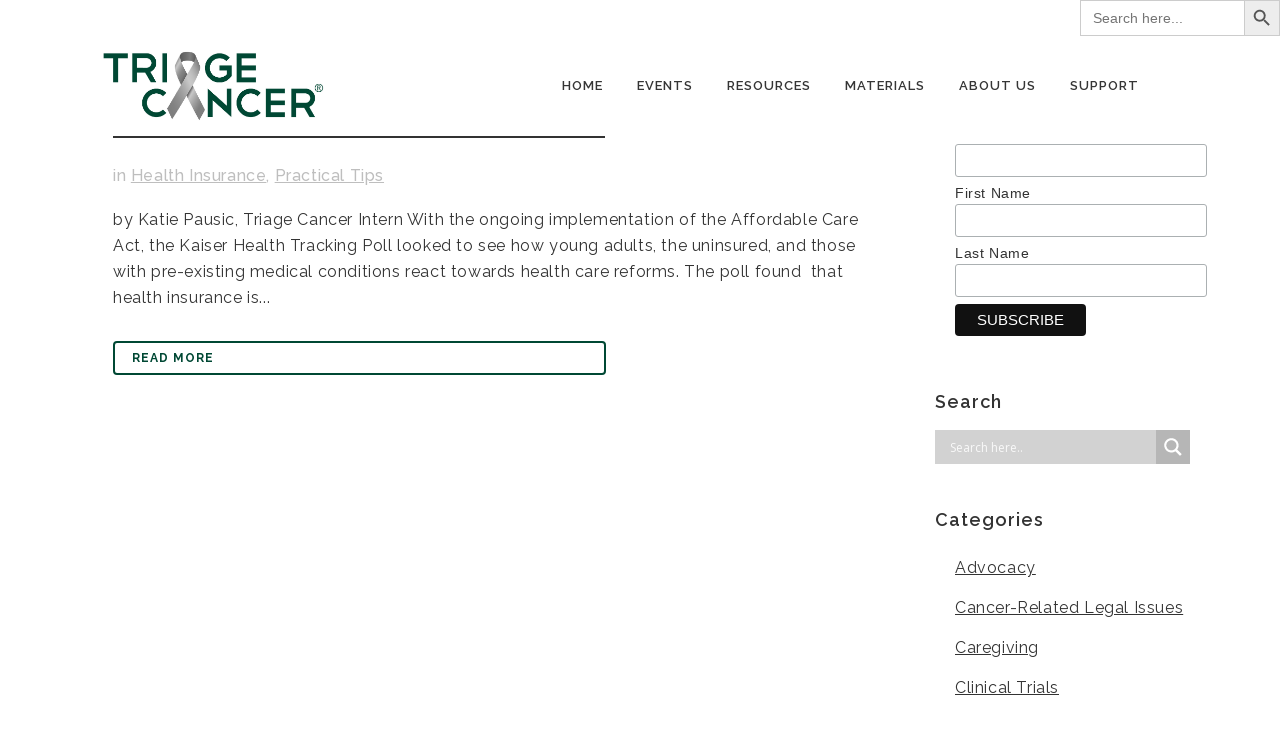

--- FILE ---
content_type: text/html; charset=UTF-8
request_url: https://triagecancer.org/tag/study
body_size: 21914
content:
<!DOCTYPE html>
<html lang="en-US">
<head>
	<meta charset="UTF-8" />
	
				<meta name="viewport" content="width=device-width,initial-scale=1,user-scalable=no">
		
            
            
	<link rel="profile" href="http://gmpg.org/xfn/11" />
	<link rel="pingback" href="https://triagecancer.org/xmlrpc.php" />

	<meta name='robots' content='index, follow, max-image-preview:large, max-snippet:-1, max-video-preview:-1' />
	<style>img:is([sizes="auto" i], [sizes^="auto," i]) { contain-intrinsic-size: 3000px 1500px }</style>
	
	<!-- This site is optimized with the Yoast SEO Premium plugin v26.5 (Yoast SEO v26.5) - https://yoast.com/wordpress/plugins/seo/ -->
	<title>study Archives &#187; Triage Cancer®</title>
	<link rel="canonical" href="https://triagecancer.org/tag/study" />
	<meta property="og:locale" content="en_US" />
	<meta property="og:type" content="article" />
	<meta property="og:title" content="study Archives" />
	<meta property="og:url" content="https://triagecancer.org/tag/study" />
	<meta property="og:site_name" content="Triage Cancer®" />
	<meta property="og:image" content="https://triagecancer.org/wp-content/uploads/2019/02/TC_Logos_FINAL_WebButton_2_300DPI.jpg" />
	<meta property="og:image:width" content="458" />
	<meta property="og:image:height" content="414" />
	<meta property="og:image:type" content="image/jpeg" />
	<meta name="twitter:card" content="summary_large_image" />
	<meta name="twitter:site" content="@TriageCancer" />
	<script type="application/ld+json" class="yoast-schema-graph">{"@context":"https://schema.org","@graph":[{"@type":"CollectionPage","@id":"https://triagecancer.org/tag/study","url":"https://triagecancer.org/tag/study","name":"study Archives &#187; Triage Cancer®","isPartOf":{"@id":"https://triagecancer.org/#website"},"breadcrumb":{"@id":"https://triagecancer.org/tag/study#breadcrumb"},"inLanguage":"en-US"},{"@type":"BreadcrumbList","@id":"https://triagecancer.org/tag/study#breadcrumb","itemListElement":[{"@type":"ListItem","position":1,"name":"Home","item":"https://triagecancer.org/"},{"@type":"ListItem","position":2,"name":"study"}]},{"@type":"WebSite","@id":"https://triagecancer.org/#website","url":"https://triagecancer.org/","name":"Triage Cancer | Finances-Work-Insurance","description":"Providing education on work, health Insurance, and finances","publisher":{"@id":"https://triagecancer.org/#organization"},"potentialAction":[{"@type":"SearchAction","target":{"@type":"EntryPoint","urlTemplate":"https://triagecancer.org/?s={search_term_string}"},"query-input":{"@type":"PropertyValueSpecification","valueRequired":true,"valueName":"search_term_string"}}],"inLanguage":"en-US"},{"@type":"Organization","@id":"https://triagecancer.org/#organization","name":"Triage Cancer","url":"https://triagecancer.org/","logo":{"@type":"ImageObject","inLanguage":"en-US","@id":"https://triagecancer.org/#/schema/logo/image/","url":"https://triagecancer.org/wp-content/uploads/2019/02/TC_Logos_FINAL_WebButton_2_300DPI.jpg","contentUrl":"https://triagecancer.org/wp-content/uploads/2019/02/TC_Logos_FINAL_WebButton_2_300DPI.jpg","width":458,"height":414,"caption":"Triage Cancer"},"image":{"@id":"https://triagecancer.org/#/schema/logo/image/"},"sameAs":["https://www.facebook.com/TriageCancer","https://x.com/TriageCancer","https://www.instagram.com/triagecancer/","https://www.linkedin.com/company/triage-cancer/","https://www.youtube.com/user/CancerRights"]}]}</script>
	<!-- / Yoast SEO Premium plugin. -->


<link rel='dns-prefetch' href='//fonts.googleapis.com' />
<link rel="alternate" type="application/rss+xml" title="Triage Cancer® &raquo; Feed" href="https://triagecancer.org/feed" />
<link rel="alternate" type="application/rss+xml" title="Triage Cancer® &raquo; Comments Feed" href="https://triagecancer.org/comments/feed" />
<link rel="alternate" type="application/rss+xml" title="Triage Cancer® &raquo; study Tag Feed" href="https://triagecancer.org/tag/study/feed" />
<link rel='stylesheet' id='wp-block-library-css' href='https://triagecancer.org/wp-includes/css/dist/block-library/style.min.css?ver=6.8.3' type='text/css' media='all' />
<style id='classic-theme-styles-inline-css' type='text/css'>
/*! This file is auto-generated */
.wp-block-button__link{color:#fff;background-color:#32373c;border-radius:9999px;box-shadow:none;text-decoration:none;padding:calc(.667em + 2px) calc(1.333em + 2px);font-size:1.125em}.wp-block-file__button{background:#32373c;color:#fff;text-decoration:none}
</style>
<link rel='stylesheet' id='Connections_Directory/Block/Carousel/Style-css' href='//triagecancer.org/wp-content/plugins/connections/assets/dist/block/carousel/style.css?ver=1731967009' type='text/css' media='all' />
<link rel='stylesheet' id='Connections_Directory/Block/Team/Style-css' href='//triagecancer.org/wp-content/plugins/connections/assets/dist/block/team/style.css?ver=1731967009' type='text/css' media='all' />
<style id='global-styles-inline-css' type='text/css'>
:root{--wp--preset--aspect-ratio--square: 1;--wp--preset--aspect-ratio--4-3: 4/3;--wp--preset--aspect-ratio--3-4: 3/4;--wp--preset--aspect-ratio--3-2: 3/2;--wp--preset--aspect-ratio--2-3: 2/3;--wp--preset--aspect-ratio--16-9: 16/9;--wp--preset--aspect-ratio--9-16: 9/16;--wp--preset--color--black: #000000;--wp--preset--color--cyan-bluish-gray: #abb8c3;--wp--preset--color--white: #ffffff;--wp--preset--color--pale-pink: #f78da7;--wp--preset--color--vivid-red: #cf2e2e;--wp--preset--color--luminous-vivid-orange: #ff6900;--wp--preset--color--luminous-vivid-amber: #fcb900;--wp--preset--color--light-green-cyan: #7bdcb5;--wp--preset--color--vivid-green-cyan: #00d084;--wp--preset--color--pale-cyan-blue: #8ed1fc;--wp--preset--color--vivid-cyan-blue: #0693e3;--wp--preset--color--vivid-purple: #9b51e0;--wp--preset--gradient--vivid-cyan-blue-to-vivid-purple: linear-gradient(135deg,rgba(6,147,227,1) 0%,rgb(155,81,224) 100%);--wp--preset--gradient--light-green-cyan-to-vivid-green-cyan: linear-gradient(135deg,rgb(122,220,180) 0%,rgb(0,208,130) 100%);--wp--preset--gradient--luminous-vivid-amber-to-luminous-vivid-orange: linear-gradient(135deg,rgba(252,185,0,1) 0%,rgba(255,105,0,1) 100%);--wp--preset--gradient--luminous-vivid-orange-to-vivid-red: linear-gradient(135deg,rgba(255,105,0,1) 0%,rgb(207,46,46) 100%);--wp--preset--gradient--very-light-gray-to-cyan-bluish-gray: linear-gradient(135deg,rgb(238,238,238) 0%,rgb(169,184,195) 100%);--wp--preset--gradient--cool-to-warm-spectrum: linear-gradient(135deg,rgb(74,234,220) 0%,rgb(151,120,209) 20%,rgb(207,42,186) 40%,rgb(238,44,130) 60%,rgb(251,105,98) 80%,rgb(254,248,76) 100%);--wp--preset--gradient--blush-light-purple: linear-gradient(135deg,rgb(255,206,236) 0%,rgb(152,150,240) 100%);--wp--preset--gradient--blush-bordeaux: linear-gradient(135deg,rgb(254,205,165) 0%,rgb(254,45,45) 50%,rgb(107,0,62) 100%);--wp--preset--gradient--luminous-dusk: linear-gradient(135deg,rgb(255,203,112) 0%,rgb(199,81,192) 50%,rgb(65,88,208) 100%);--wp--preset--gradient--pale-ocean: linear-gradient(135deg,rgb(255,245,203) 0%,rgb(182,227,212) 50%,rgb(51,167,181) 100%);--wp--preset--gradient--electric-grass: linear-gradient(135deg,rgb(202,248,128) 0%,rgb(113,206,126) 100%);--wp--preset--gradient--midnight: linear-gradient(135deg,rgb(2,3,129) 0%,rgb(40,116,252) 100%);--wp--preset--font-size--small: 13px;--wp--preset--font-size--medium: 20px;--wp--preset--font-size--large: 36px;--wp--preset--font-size--x-large: 42px;--wp--preset--spacing--20: 0.44rem;--wp--preset--spacing--30: 0.67rem;--wp--preset--spacing--40: 1rem;--wp--preset--spacing--50: 1.5rem;--wp--preset--spacing--60: 2.25rem;--wp--preset--spacing--70: 3.38rem;--wp--preset--spacing--80: 5.06rem;--wp--preset--shadow--natural: 6px 6px 9px rgba(0, 0, 0, 0.2);--wp--preset--shadow--deep: 12px 12px 50px rgba(0, 0, 0, 0.4);--wp--preset--shadow--sharp: 6px 6px 0px rgba(0, 0, 0, 0.2);--wp--preset--shadow--outlined: 6px 6px 0px -3px rgba(255, 255, 255, 1), 6px 6px rgba(0, 0, 0, 1);--wp--preset--shadow--crisp: 6px 6px 0px rgba(0, 0, 0, 1);}:where(.is-layout-flex){gap: 0.5em;}:where(.is-layout-grid){gap: 0.5em;}body .is-layout-flex{display: flex;}.is-layout-flex{flex-wrap: wrap;align-items: center;}.is-layout-flex > :is(*, div){margin: 0;}body .is-layout-grid{display: grid;}.is-layout-grid > :is(*, div){margin: 0;}:where(.wp-block-columns.is-layout-flex){gap: 2em;}:where(.wp-block-columns.is-layout-grid){gap: 2em;}:where(.wp-block-post-template.is-layout-flex){gap: 1.25em;}:where(.wp-block-post-template.is-layout-grid){gap: 1.25em;}.has-black-color{color: var(--wp--preset--color--black) !important;}.has-cyan-bluish-gray-color{color: var(--wp--preset--color--cyan-bluish-gray) !important;}.has-white-color{color: var(--wp--preset--color--white) !important;}.has-pale-pink-color{color: var(--wp--preset--color--pale-pink) !important;}.has-vivid-red-color{color: var(--wp--preset--color--vivid-red) !important;}.has-luminous-vivid-orange-color{color: var(--wp--preset--color--luminous-vivid-orange) !important;}.has-luminous-vivid-amber-color{color: var(--wp--preset--color--luminous-vivid-amber) !important;}.has-light-green-cyan-color{color: var(--wp--preset--color--light-green-cyan) !important;}.has-vivid-green-cyan-color{color: var(--wp--preset--color--vivid-green-cyan) !important;}.has-pale-cyan-blue-color{color: var(--wp--preset--color--pale-cyan-blue) !important;}.has-vivid-cyan-blue-color{color: var(--wp--preset--color--vivid-cyan-blue) !important;}.has-vivid-purple-color{color: var(--wp--preset--color--vivid-purple) !important;}.has-black-background-color{background-color: var(--wp--preset--color--black) !important;}.has-cyan-bluish-gray-background-color{background-color: var(--wp--preset--color--cyan-bluish-gray) !important;}.has-white-background-color{background-color: var(--wp--preset--color--white) !important;}.has-pale-pink-background-color{background-color: var(--wp--preset--color--pale-pink) !important;}.has-vivid-red-background-color{background-color: var(--wp--preset--color--vivid-red) !important;}.has-luminous-vivid-orange-background-color{background-color: var(--wp--preset--color--luminous-vivid-orange) !important;}.has-luminous-vivid-amber-background-color{background-color: var(--wp--preset--color--luminous-vivid-amber) !important;}.has-light-green-cyan-background-color{background-color: var(--wp--preset--color--light-green-cyan) !important;}.has-vivid-green-cyan-background-color{background-color: var(--wp--preset--color--vivid-green-cyan) !important;}.has-pale-cyan-blue-background-color{background-color: var(--wp--preset--color--pale-cyan-blue) !important;}.has-vivid-cyan-blue-background-color{background-color: var(--wp--preset--color--vivid-cyan-blue) !important;}.has-vivid-purple-background-color{background-color: var(--wp--preset--color--vivid-purple) !important;}.has-black-border-color{border-color: var(--wp--preset--color--black) !important;}.has-cyan-bluish-gray-border-color{border-color: var(--wp--preset--color--cyan-bluish-gray) !important;}.has-white-border-color{border-color: var(--wp--preset--color--white) !important;}.has-pale-pink-border-color{border-color: var(--wp--preset--color--pale-pink) !important;}.has-vivid-red-border-color{border-color: var(--wp--preset--color--vivid-red) !important;}.has-luminous-vivid-orange-border-color{border-color: var(--wp--preset--color--luminous-vivid-orange) !important;}.has-luminous-vivid-amber-border-color{border-color: var(--wp--preset--color--luminous-vivid-amber) !important;}.has-light-green-cyan-border-color{border-color: var(--wp--preset--color--light-green-cyan) !important;}.has-vivid-green-cyan-border-color{border-color: var(--wp--preset--color--vivid-green-cyan) !important;}.has-pale-cyan-blue-border-color{border-color: var(--wp--preset--color--pale-cyan-blue) !important;}.has-vivid-cyan-blue-border-color{border-color: var(--wp--preset--color--vivid-cyan-blue) !important;}.has-vivid-purple-border-color{border-color: var(--wp--preset--color--vivid-purple) !important;}.has-vivid-cyan-blue-to-vivid-purple-gradient-background{background: var(--wp--preset--gradient--vivid-cyan-blue-to-vivid-purple) !important;}.has-light-green-cyan-to-vivid-green-cyan-gradient-background{background: var(--wp--preset--gradient--light-green-cyan-to-vivid-green-cyan) !important;}.has-luminous-vivid-amber-to-luminous-vivid-orange-gradient-background{background: var(--wp--preset--gradient--luminous-vivid-amber-to-luminous-vivid-orange) !important;}.has-luminous-vivid-orange-to-vivid-red-gradient-background{background: var(--wp--preset--gradient--luminous-vivid-orange-to-vivid-red) !important;}.has-very-light-gray-to-cyan-bluish-gray-gradient-background{background: var(--wp--preset--gradient--very-light-gray-to-cyan-bluish-gray) !important;}.has-cool-to-warm-spectrum-gradient-background{background: var(--wp--preset--gradient--cool-to-warm-spectrum) !important;}.has-blush-light-purple-gradient-background{background: var(--wp--preset--gradient--blush-light-purple) !important;}.has-blush-bordeaux-gradient-background{background: var(--wp--preset--gradient--blush-bordeaux) !important;}.has-luminous-dusk-gradient-background{background: var(--wp--preset--gradient--luminous-dusk) !important;}.has-pale-ocean-gradient-background{background: var(--wp--preset--gradient--pale-ocean) !important;}.has-electric-grass-gradient-background{background: var(--wp--preset--gradient--electric-grass) !important;}.has-midnight-gradient-background{background: var(--wp--preset--gradient--midnight) !important;}.has-small-font-size{font-size: var(--wp--preset--font-size--small) !important;}.has-medium-font-size{font-size: var(--wp--preset--font-size--medium) !important;}.has-large-font-size{font-size: var(--wp--preset--font-size--large) !important;}.has-x-large-font-size{font-size: var(--wp--preset--font-size--x-large) !important;}
:where(.wp-block-post-template.is-layout-flex){gap: 1.25em;}:where(.wp-block-post-template.is-layout-grid){gap: 1.25em;}
:where(.wp-block-columns.is-layout-flex){gap: 2em;}:where(.wp-block-columns.is-layout-grid){gap: 2em;}
:root :where(.wp-block-pullquote){font-size: 1.5em;line-height: 1.6;}
</style>
<link rel='stylesheet' id='wpsm_ac-font-awesome-front-css' href='https://triagecancer.org/wp-content/plugins/responsive-accordion-and-collapse/css/font-awesome/css/font-awesome.min.css?ver=6.8.3' type='text/css' media='all' />
<link rel='stylesheet' id='wpsm_ac_bootstrap-front-css' href='https://triagecancer.org/wp-content/plugins/responsive-accordion-and-collapse/css/bootstrap-front.css?ver=6.8.3' type='text/css' media='all' />
<link rel='stylesheet' id='ivory-search-styles-css' href='https://triagecancer.org/wp-content/plugins/add-search-to-menu/public/css/ivory-search.min.css?ver=5.5.14' type='text/css' media='all' />
<link rel='stylesheet' id='mediaelement-css' href='https://triagecancer.org/wp-includes/js/mediaelement/mediaelementplayer-legacy.min.css?ver=4.2.17' type='text/css' media='all' />
<link rel='stylesheet' id='wp-mediaelement-css' href='https://triagecancer.org/wp-includes/js/mediaelement/wp-mediaelement.min.css?ver=6.8.3' type='text/css' media='all' />
<link rel='stylesheet' id='bridge-default-style-css' href='https://triagecancer.org/wp-content/themes/bridge/style.css?ver=6.8.3' type='text/css' media='all' />
<link rel='stylesheet' id='bridge-qode-font_awesome-css' href='https://triagecancer.org/wp-content/themes/bridge/css/font-awesome/css/font-awesome.min.css?ver=6.8.3' type='text/css' media='all' />
<link rel='stylesheet' id='bridge-qode-font_elegant-css' href='https://triagecancer.org/wp-content/themes/bridge/css/elegant-icons/style.min.css?ver=6.8.3' type='text/css' media='all' />
<link rel='stylesheet' id='bridge-qode-linea_icons-css' href='https://triagecancer.org/wp-content/themes/bridge/css/linea-icons/style.css?ver=6.8.3' type='text/css' media='all' />
<link rel='stylesheet' id='bridge-qode-dripicons-css' href='https://triagecancer.org/wp-content/themes/bridge/css/dripicons/dripicons.css?ver=6.8.3' type='text/css' media='all' />
<link rel='stylesheet' id='bridge-qode-kiko-css' href='https://triagecancer.org/wp-content/themes/bridge/css/kiko/kiko-all.css?ver=6.8.3' type='text/css' media='all' />
<link rel='stylesheet' id='bridge-qode-font_awesome_5-css' href='https://triagecancer.org/wp-content/themes/bridge/css/font-awesome-5/css/font-awesome-5.min.css?ver=6.8.3' type='text/css' media='all' />
<link rel='stylesheet' id='bridge-stylesheet-css' href='https://triagecancer.org/wp-content/themes/bridge/css/stylesheet.min.css?ver=6.8.3' type='text/css' media='all' />
<style id='bridge-stylesheet-inline-css' type='text/css'>
   .archive.disabled_footer_top .footer_top_holder, .archive.disabled_footer_bottom .footer_bottom_holder { display: none;}


</style>
<link rel='stylesheet' id='bridge-print-css' href='https://triagecancer.org/wp-content/themes/bridge/css/print.css?ver=6.8.3' type='text/css' media='all' />
<link rel='stylesheet' id='bridge-style-dynamic-css' href='https://triagecancer.org/wp-content/themes/bridge/css/style_dynamic.css?ver=1750850761' type='text/css' media='all' />
<link rel='stylesheet' id='bridge-responsive-css' href='https://triagecancer.org/wp-content/themes/bridge/css/responsive.min.css?ver=6.8.3' type='text/css' media='all' />
<link rel='stylesheet' id='bridge-style-dynamic-responsive-css' href='https://triagecancer.org/wp-content/themes/bridge/css/style_dynamic_responsive.css?ver=1750850761' type='text/css' media='all' />
<style id='bridge-style-dynamic-responsive-inline-css' type='text/css'>
p {
  margin-top: 0em;
  margin-bottom: 1em;
}

h1, h2, h3, h4, h5, h6 {
  margin-top: 0em;
  margin-bottom: 20px;
}

.input-text {
border-style: solid;
    border-width: 1px;
}

hr {
    border: 0;
    border-top: 1px solid #9CDBDD;
}

#gform_submit_button_3 {
color: #ffffff;
border-color: #ffffff;
background-color: #004834;
height: 47px;
line-height: 47px;
font-size: 16px;
padding: 0 29px;
text-align: center;
}

.single-post .blog_holder article .post_image img {
    height: 400px !important;
    width: auto !important;
    margin: 0 auto;
}

.wpb_single_image .vc_figure-caption {
margin-top: .4em;
color: #333333;
font-size: 2em;
}

.gform_wrapper input:not([type=radio]):not([type=checkbox]):not([type=submit]):not([type=button]):not([type=image]):not([type=file]) {
border: solid;
}

.honorific-suffix{
font-weight: 200;
}

.vc_text_separator.full div{
    font-size: 18px;
font-weight: 500;
}

hr {
    border: 0;
    border-top: 1px solid #7e7e7e;
}

.single-post .blog_holder article .post_image img {
display: none;
}

a:hover, p a:hover{
    text-decoration: underline;
}

#mc-embedded-subscribe {
    color: rgb(255, 255, 255);
    border-color: rgb(255, 255, 255);
    background-color: rgb(0, 72, 52);
    padding-left: 29px;
    padding-right: 29px;
    border-radius: 5px;
    border-width: 2px;
    padding: 15px 32px;
    margin-top: 5px;
    font-size: 16px;
    display: inline-block;
    font-weight: 700;
    font-family: inherit;
    text-transform: uppercase;
    cursor: pointer;
    text-decoration: none;
    outline: 0;
    font-style: normal;
    white-space: nowrap;
}

.small {
width: 60%;
}

.tiny {
width: 40%;
}

/* Main Level Bullet Point Indentions */
ul{
  margin-left:20px;
}

/* Second Level */
ul ul{
  margin-left:25px;
}

/* Third Level */
ul ul ul{
  margin-left:30px;
}

@media all and (max-width: 640px) {
  .statemap {
    display: none;
  }
}

</style>
<link rel='stylesheet' id='js_composer_front-css' href='https://triagecancer.org/wp-content/plugins/js_composer/assets/css/js_composer.min.css?ver=8.7.2' type='text/css' media='all' />
<link rel='stylesheet' id='bridge-style-handle-google-fonts-css' href='https://fonts.googleapis.com/css?family=Raleway%3A100%2C200%2C300%2C400%2C500%2C600%2C700%2C800%2C900%2C100italic%2C300italic%2C400italic%2C700italic&#038;subset=latin%2Clatin-ext&#038;ver=1.0.0' type='text/css' media='all' />
<link rel='stylesheet' id='bridge-core-dashboard-style-css' href='https://triagecancer.org/wp-content/plugins/bridge-core/modules/core-dashboard/assets/css/core-dashboard.min.css?ver=6.8.3' type='text/css' media='all' />
<link rel='stylesheet' id='wpdreams-asl-basic-css' href='https://triagecancer.org/wp-content/plugins/ajax-search-lite/css/style.basic.css?ver=4.13.4' type='text/css' media='all' />
<style id='wpdreams-asl-basic-inline-css' type='text/css'>

					div[id*='ajaxsearchlitesettings'].searchsettings .asl_option_inner label {
						font-size: 0px !important;
						color: rgba(0, 0, 0, 0);
					}
					div[id*='ajaxsearchlitesettings'].searchsettings .asl_option_inner label:after {
						font-size: 11px !important;
						position: absolute;
						top: 0;
						left: 0;
						z-index: 1;
					}
					.asl_w_container {
						width: 100%;
						margin: 0px 0px 0px 0px;
						min-width: 200px;
					}
					div[id*='ajaxsearchlite'].asl_m {
						width: 100%;
					}
					div[id*='ajaxsearchliteres'].wpdreams_asl_results div.resdrg span.highlighted {
						font-weight: bold;
						color: rgba(217, 49, 43, 1);
						background-color: rgba(238, 238, 238, 1);
					}
					div[id*='ajaxsearchliteres'].wpdreams_asl_results .results img.asl_image {
						width: 70px;
						height: 70px;
						object-fit: cover;
					}
					div[id*='ajaxsearchlite'].asl_r .results {
						max-height: none;
					}
					div[id*='ajaxsearchlite'].asl_r {
						position: absolute;
					}
				
						div.asl_r.asl_w.vertical .results .item::after {
							display: block;
							position: absolute;
							bottom: 0;
							content: '';
							height: 1px;
							width: 100%;
							background: #D8D8D8;
						}
						div.asl_r.asl_w.vertical .results .item.asl_last_item::after {
							display: none;
						}
					
</style>
<link rel='stylesheet' id='wpdreams-asl-instance-css' href='https://triagecancer.org/wp-content/plugins/ajax-search-lite/css/style-simple-grey.css?ver=4.13.4' type='text/css' media='all' />
<link rel='stylesheet' id='cn-public-css' href='//triagecancer.org/wp-content/plugins/connections/assets/dist/frontend/style.css?ver=10.4.66-1731967009' type='text/css' media='all' />
<link rel='stylesheet' id='cnt-circled-css' href='//triagecancer.org/wp-content/plugins/connections-circled/circled.min.css?ver=1.4.1' type='text/css' media='all' />
<link rel='stylesheet' id='cnt-profile-css' href='//triagecancer.org/wp-content/plugins/connections/templates/profile/profile.css?ver=3.0' type='text/css' media='all' />
<link rel='stylesheet' id='childstyle-css' href='https://triagecancer.org/wp-content/themes/bridge-child/style.css?ver=6.8.3' type='text/css' media='all' />
<link rel='stylesheet' id='cn-brandicons-css' href='//triagecancer.org/wp-content/plugins/connections/assets/vendor/icomoon-brands/style.css?ver=10.4.66' type='text/css' media='all' />
<link rel='stylesheet' id='cn-chosen-css' href='//triagecancer.org/wp-content/plugins/connections/assets/vendor/chosen/chosen.min.css?ver=1.8.7' type='text/css' media='all' />
<script type="text/javascript" src="https://triagecancer.org/wp-includes/js/jquery/jquery.min.js?ver=3.7.1" id="jquery-core-js"></script>
<script type="text/javascript" src="https://triagecancer.org/wp-includes/js/jquery/jquery-migrate.min.js?ver=3.4.1" id="jquery-migrate-js"></script>
<script></script>				<link rel="preconnect" href="https://fonts.gstatic.com" crossorigin />
				<link rel="preload" as="style" href="//fonts.googleapis.com/css?family=Open+Sans&display=swap" />
								<link rel="stylesheet" href="//fonts.googleapis.com/css?family=Open+Sans&display=swap" media="all" />
				<meta name="generator" content="Powered by WPBakery Page Builder - drag and drop page builder for WordPress."/>
<!-- Google tag (gtag.js) -->
<script async src="https://www.googletagmanager.com/gtag/js?id=G-TMZFL1JEQX"></script>
<script>
  window.dataLayer = window.dataLayer || [];
  function gtag(){dataLayer.push(arguments);}
  gtag('js', new Date());

  gtag('config', 'G-TMZFL1JEQX');
</script><script>(function(){ var s = document.createElement('script'), e = ! document.body ? document.querySelector('head') : document.body; s.src = 'https://acsbapp.com/apps/app/dist/js/app.js'; s.async = true; s.onload = function(){ acsbJS.init({ statementLink : '', footerHtml : '', hideMobile : false, hideTrigger : false, language : 'en', position : 'left', leadColor : '#044833', triggerColor : '#044833', triggerRadius : '50%', triggerPositionX : 'left', triggerPositionY : 'bottom', triggerIcon : 'people', triggerSize : 'big', triggerOffsetX : 20, triggerOffsetY : 20, mobile : { triggerSize : 'small', triggerPositionX : 'right', triggerPositionY : 'bottom', triggerOffsetX : 10, triggerOffsetY : 10, triggerRadius : '50%' } }); }; e.appendChild(s);}());</script>
<meta name="follow_it-verification-code" content="WfdsEQV5TYbkHXhl4rQr"/> <link rel="icon" href="https://triagecancer.org/wp-content/uploads/2020/11/cropped-Webinar-button-e1605280746829-32x32.jpg" sizes="32x32" />
<link rel="icon" href="https://triagecancer.org/wp-content/uploads/2020/11/cropped-Webinar-button-e1605280746829-192x192.jpg" sizes="192x192" />
<link rel="apple-touch-icon" href="https://triagecancer.org/wp-content/uploads/2020/11/cropped-Webinar-button-e1605280746829-180x180.jpg" />
<meta name="msapplication-TileImage" content="https://triagecancer.org/wp-content/uploads/2020/11/cropped-Webinar-button-e1605280746829-270x270.jpg" />
		<style type="text/css" id="wp-custom-css">
			ol {
	padding-bottom: 20px;
	padding-left: 40px;
}

ul {
	padding-bottom: 20px;
}

body{
	    font-size: 16px;
    letter-spacing: .6px;
}

p a {
	text-decoration: underline !important;
}

a, p > a{
	text-decoration: underline
		p    {color: #161616}
}

/*Resources by Location*/

.us-resources-by-location {
		width: 70% !important;
		margin: 0 auto;
		padding-bottom: 30px
}

.int-resources-by-location {
	width: 70% !important;
	margin: 0 auto;
}

/*Home Page*/

body.home .carousel-inner .item .image {
    background-position: center !important;
}

.vc_btn3.vc_btn3-color-juicy-pink, .vc_btn3.vc_btn3-color-juicy-pink.vc_btn3-style-flat {
    background-color: #014833;
}

/*Blog Archive&Posts*/

body.blog .content.content_top_margin_none
 {
	padding-top: 40px !important;
}

body.archive.category header.has_header_fixed_right.scroll_header_top_area.regular.page_header {
	display: block !important;
}

.post_image {
	width: 70% !important;
  margin: 0 23px;
}

.post_author,
span.time {
	display: none !important;
}

.marketplaces-extra-info-box {
	border: 2px solid #014833 !important;
	padding: 10px;
}

.author_description_inner {
	display: none;
}

.cancer-related-distress-tips {
	border: 2px solid black;
	padding: 10px;
	width: 60%;
}

.post_text_inner h2.entry_title {
	font-size: 30px;
}

/*About Page*/

.about-our-mission {
    border: 5px solid #2d7a7f !important;
    padding: 45px;
}

.annual-report {
	width: 430px;
  border: solid #2c797e 2px;
	margin: 0 auto;
}

.board-of-directors {
	width: 75%;
	margin: 0 auto;
	padding-top: 20px;
}

/*Donate Page*/

.annual-report-2 {
  border: solid #2c797e 1px;
	width: 212px;
}

/*Conferences Page*/

.conferences-supporting-sponsors,
.conferences-presenting-sponsors,
.conferences-benefactors {
	width: 75%;
	margin: 0 auto;
}

.supporting-sponsors-logos img {
	max-width: 60%;
}

.GRYT-Health-logo,
.eisai-logo,
.gsk-logo {
	width: 65%;
}

.testimonial_content_inner {
	padding: 60px 45px 0 45px !important;
}

/*Intensives Page*/

.what-people-are-saying {
	  border: 2px #014833 solid;
    padding: 5px 10px;
}

/*Speakers Page*/

#cn-circled .cn-list-body {
	line-height: 1.2 !important;
}

/*Copatient Medical Bills Page*/
.copatient-callout {
    width: 50%;
    margin: 0 auto;
    border: 2px dashed #034734;
    padding: 10px;
}

/*Newsletters Page*/
.page-id-2159 .mailchimp-signup {
	text-align: center;
}

/*Advocacy Page*/
img.federal-advocacy,
img.state-advocacy,
img.advocacy-past-issues {
	border: solid #034734 2px;
}


@media only screen and (max-width: 1200px) {
 .about-our-mission {
    padding: 19px;
}
}

@media only screen and (max-width: 1000px) {
 .about-our-mission {
    padding: 10px;
}
}


@media only screen and (max-width: 800px) {
	.map {
		display: none;
	}
}

@media only screen and (max-width: 430px) {

}

#cn-circled .cn-list-row, #cn-circled .cn-list-row-alternate {
	width: 49%;
}

#cn-circled .cn-circled-content .title {
	height:auto;
}


/* --- Centered responsive iframe for WPBakery --- */
.tc-embed-row .wpb_column {
  width: 80%;
  max-width: 1200px;
  margin-left: auto;
  margin-right: auto;
}

.tc-embed-wrap iframe {
  display: block;
  width: 100%;
  border: 0;
  height: clamp(600px, 75vh, 1000px);
}

/* Make sure the page can scroll */
html, body {
  overflow-y: auto !important;
}

/* Prevent hidden header/footer if a theme tries full-height rows */
.vc_row.vc_row-o-full-height {
  min-height: auto !important;
  height: auto !important;
  position: static !important;
  overflow: visible !important;
}
		</style>
		<noscript><style> .wpb_animate_when_almost_visible { opacity: 1; }</style></noscript><style type="text/css" media="screen">.is-menu path.search-icon-path { fill: #004833;}body .popup-search-close:after, body .search-close:after { border-color: #004833;}body .popup-search-close:before, body .search-close:before { border-color: #004833;}</style>			<style type="text/css" media="screen">
			/* Ivory search custom CSS code */
			body > form.is-search-form {
    max-width: 100%;
    width: 200px;
    float: right;
    z-index: 99999;
}
			</style>
					<style type="text/css">
					</style>
		<form  class="is-search-form is-form-style is-form-style-3 is-form-id-17422 " action="https://triagecancer.org/" method="get" role="search" ><label for="is-search-input-17422"><span class="is-screen-reader-text">Search for:</span><input  type="search" id="is-search-input-17422" name="s" value="" class="is-search-input" placeholder="Search here..." autocomplete=off /></label><button type="submit" class="is-search-submit"><span class="is-screen-reader-text">Search Button</span><span class="is-search-icon"><svg focusable="false" aria-label="Search" xmlns="http://www.w3.org/2000/svg" viewBox="0 0 24 24" width="24px"><path d="M15.5 14h-.79l-.28-.27C15.41 12.59 16 11.11 16 9.5 16 5.91 13.09 3 9.5 3S3 5.91 3 9.5 5.91 16 9.5 16c1.61 0 3.09-.59 4.23-1.57l.27.28v.79l5 4.99L20.49 19l-4.99-5zm-6 0C7.01 14 5 11.99 5 9.5S7.01 5 9.5 5 14 7.01 14 9.5 11.99 14 9.5 14z"></path></svg></span></button><input type="hidden" name="id" value="17422" /></form></head>

<body class="archive tag tag-study tag-350 wp-theme-bridge wp-child-theme-bridge-child bridge-core-3.3.3 bridge  qode-title-hidden qode-child-theme-ver-1.0.0 qode-theme-ver-30.8.5 qode-theme-bridge disabled_footer_bottom qode_header_in_grid wpb-js-composer js-comp-ver-8.7.2 vc_responsive" itemscope itemtype="http://schema.org/WebPage">




<div class="wrapper">
	<div class="wrapper_inner">

    
		<!-- Google Analytics start -->
				<!-- Google Analytics end -->

		
	<header class=" has_header_fixed_right scroll_header_top_area  regular page_header">
    <div class="header_inner clearfix">
                <div class="header_top_bottom_holder">
            
            <div class="header_bottom clearfix" style='' >
                                <div class="container">
                    <div class="container_inner clearfix">
                                                    
                            <div class="header_inner_left">
                                									<div class="mobile_menu_button">
		<span>
			<i class="qode_icon_font_awesome fa fa-bars " ></i>		</span>
	</div>
                                <div class="logo_wrapper" >
	<div class="q_logo">
		<a itemprop="url" href="https://triagecancer.org/" >
             <img itemprop="image" class="normal" src="https://triagecancer.org/wp-content/uploads/2023/09/A-Triage-Cancer-Main-Logo-with-TM.jpg" alt="Logo"> 			 <img itemprop="image" class="light" src="https://triagecancer.org/wp-content/themes/bridge/img/logo.png" alt="Logo"/> 			 <img itemprop="image" class="dark" src="https://triagecancer.org/wp-content/themes/bridge/img/logo_black.png" alt="Logo"/> 			 <img itemprop="image" class="sticky" src="https://triagecancer.org/wp-content/themes/bridge/img/logo_black.png" alt="Logo"/> 			 <img itemprop="image" class="mobile" src="https://triagecancer.org/wp-content/uploads/2023/09/A-Triage-Cancer-Main-Logo-with-TM.jpg" alt="Logo"/> 					</a>
	</div>
	</div>                                                            </div>
                                                                    <div class="header_inner_right">
                                        <div class="side_menu_button_wrapper right">
                                                                                            <div class="header_bottom_right_widget_holder"><div class="header_bottom_widget widget_block"></div></div>
                                                                                                                                    <div class="side_menu_button">
                                                                                                                                                
                                            </div>
                                        </div>
                                    </div>
                                
                                
                                <nav class="main_menu drop_down right">
                                    <ul id="menu-primary-menu" class=""><li id="nav-menu-item-120" class="menu-item menu-item-type-post_type menu-item-object-page menu-item-home  narrow"><a title="Cancer related employment right, finance, insurance,: Free events &#038; seminars" href="https://triagecancer.org/" class=""><i class="menu_icon blank fa"></i><span>Home</span><span class="plus"></span></a></li>
<li id="nav-menu-item-26993" class="menu-item menu-item-type-post_type menu-item-object-page menu-item-has-children  has_sub narrow"><a href="https://triagecancer.org/events" class=""><i class="menu_icon blank fa"></i><span>Events</span><span class="plus"></span></a>
<div class="second"><div class="inner"><ul>
	<li id="nav-menu-item-36818" class="menu-item menu-item-type-post_type menu-item-object-page "><a href="https://triagecancer.org/webinars" class=""><i class="menu_icon blank fa"></i><span>Webinars</span><span class="plus"></span></a></li>
	<li id="nav-menu-item-13817" class="menu-item menu-item-type-post_type menu-item-object-page "><a href="https://triagecancer.org/past-webinars" class=""><i class="menu_icon blank fa"></i><span>Past Webinars</span><span class="plus"></span></a></li>
	<li id="nav-menu-item-31271" class="menu-item menu-item-type-post_type menu-item-object-page "><a href="https://triagecancer.org/conferences" class=""><i class="menu_icon blank fa"></i><span>Conferences</span><span class="plus"></span></a></li>
	<li id="nav-menu-item-37042" class="menu-item menu-item-type-post_type menu-item-object-page "><a href="https://triagecancer.org/cancer-insurance-finance-intensive-training-program" class=""><i class="menu_icon blank fa"></i><span>Insurance &#038; Finance Intensive Training</span><span class="plus"></span></a></li>
	<li id="nav-menu-item-33253" class="menu-item menu-item-type-post_type menu-item-object-page "><a href="https://triagecancer.org/in-service-training" class=""><i class="menu_icon blank fa"></i><span>Employment In-Service Training</span><span class="plus"></span></a></li>
	<li id="nav-menu-item-41926" class="menu-item menu-item-type-post_type menu-item-object-page "><a href="https://triagecancer.org/community-health-worker-training" class=""><i class="menu_icon blank fa"></i><span>Community Health Worker Training</span><span class="plus"></span></a></li>
	<li id="nav-menu-item-42221" class="menu-item menu-item-type-post_type menu-item-object-page "><a href="https://triagecancer.org/seminariosweb" class=""><i class="menu_icon blank fa"></i><span>seminarios web gratuitos</span><span class="plus"></span></a></li>
	<li id="nav-menu-item-32239" class="menu-item menu-item-type-post_type menu-item-object-page "><a href="https://triagecancer.org/partner-events" class=""><i class="menu_icon blank fa"></i><span>Partner Events</span><span class="plus"></span></a></li>
	<li id="nav-menu-item-181" class="menu-item menu-item-type-post_type menu-item-object-page "><a href="https://triagecancer.org/request-a-speaker" class=""><i class="menu_icon blank fa"></i><span>Request a Speaker</span><span class="plus"></span></a></li>
</ul></div></div>
</li>
<li id="nav-menu-item-28110" class="menu-item menu-item-type-post_type menu-item-object-page menu-item-has-children  has_sub narrow"><a href="https://triagecancer.org/cancer-resources-and-educational-information" class=""><i class="menu_icon blank fa"></i><span>Resources</span><span class="plus"></span></a>
<div class="second"><div class="inner"><ul>
	<li id="nav-menu-item-26294" class="menu-item menu-item-type-post_type menu-item-object-page "><a href="https://triagecancer.org/free-cancer-resources-by-topic" class=""><i class="menu_icon blank fa"></i><span>Resources by Topic</span><span class="plus"></span></a></li>
	<li id="nav-menu-item-1483" class="menu-item menu-item-type-custom menu-item-object-custom "><a href="https://triagecancer.org/resources/stateresources/" class=""><i class="menu_icon blank fa"></i><span>Resources by Location</span><span class="plus"></span></a></li>
	<li id="nav-menu-item-28229" class="menu-item menu-item-type-post_type menu-item-object-page "><a href="https://triagecancer.org/state-laws" class=""><i class="menu_icon blank fa"></i><span>Charts of State Laws</span><span class="plus"></span></a></li>
	<li id="nav-menu-item-17921" class="menu-item menu-item-type-post_type menu-item-object-page "><a href="https://triagecancer.org/cancer-finances" class=""><i class="menu_icon blank fa"></i><span>Cancer Finances</span><span class="plus"></span></a></li>
	<li id="nav-menu-item-27815" class="menu-item menu-item-type-post_type menu-item-object-page "><a href="https://triagecancer.org/animated-videos" class=""><i class="menu_icon blank fa"></i><span>Animated Videos</span><span class="plus"></span></a></li>
	<li id="nav-menu-item-23295" class="menu-item menu-item-type-post_type menu-item-object-page "><a href="https://triagecancer.org/triage-cancer-podcast" class=""><i class="menu_icon blank fa"></i><span>How to Triage Health Podcast</span><span class="plus"></span></a></li>
	<li id="nav-menu-item-7094" class="menu-item menu-item-type-post_type menu-item-object-page current_page_parent "><a href="https://triagecancer.org/blog" class=""><i class="menu_icon blank fa"></i><span>Blog</span><span class="plus"></span></a></li>
	<li id="nav-menu-item-26038" class="menu-item menu-item-type-post_type menu-item-object-page "><a href="https://triagecancer.org/legal-and-financial-navigation-program" class=""><i class="menu_icon blank fa"></i><span>Legal &#038; Financial Navigation Program</span><span class="plus"></span></a></li>
	<li id="nav-menu-item-28141" class="menu-item menu-item-type-post_type menu-item-object-page "><a href="https://triagecancer.org/espanol" class=""><i class="menu_icon blank fa"></i><span>Recursos en español</span><span class="plus"></span></a></li>
</ul></div></div>
</li>
<li id="nav-menu-item-27892" class="menu-item menu-item-type-post_type menu-item-object-page menu-item-has-children  has_sub narrow"><a href="https://triagecancer.org/cancer-educational-materials" class=""><i class="menu_icon blank fa"></i><span>Materials</span><span class="plus"></span></a>
<div class="second"><div class="inner"><ul>
	<li id="nav-menu-item-27047" class="menu-item menu-item-type-post_type menu-item-object-page "><a href="https://triagecancer.org/quick-guides" class=""><i class="menu_icon blank fa"></i><span>Quick Guides, Checklists, &#038; Other Materials</span><span class="plus"></span></a></li>
	<li id="nav-menu-item-27814" class="menu-item menu-item-type-post_type menu-item-object-page "><a href="https://triagecancer.org/cancer-rights-guides" class=""><i class="menu_icon blank fa"></i><span>Practical Guides to Cancer Rights</span><span class="plus"></span></a></li>
	<li id="nav-menu-item-14361" class="menu-item menu-item-type-post_type menu-item-object-page "><a href="https://triagecancer.org/materialrequest" class=""><i class="menu_icon blank fa"></i><span>Request Materials</span><span class="plus"></span></a></li>
	<li id="nav-menu-item-8385" class="menu-item menu-item-type-post_type menu-item-object-page "><a href="https://triagecancer.org/cancer-rights-law" class=""><i class="menu_icon blank fa"></i><span>Cancer Rights Law Book</span><span class="plus"></span></a></li>
	<li id="nav-menu-item-28104" class="menu-item menu-item-type-post_type menu-item-object-page "><a href="https://triagecancer.org/espanol" class=""><i class="menu_icon blank fa"></i><span>Materiales en español</span><span class="plus"></span></a></li>
</ul></div></div>
</li>
<li id="nav-menu-item-32106" class="menu-item menu-item-type-post_type menu-item-object-page menu-item-has-children  has_sub narrow"><a href="https://triagecancer.org/about-us" class=""><i class="menu_icon blank fa"></i><span>About Us</span><span class="plus"></span></a>
<div class="second"><div class="inner"><ul>
	<li id="nav-menu-item-32105" class="menu-item menu-item-type-post_type menu-item-object-page "><a href="https://triagecancer.org/about-us" class=""><i class="menu_icon blank fa"></i><span>About Triage Cancer</span><span class="plus"></span></a></li>
	<li id="nav-menu-item-31731" class="menu-item menu-item-type-custom menu-item-object-custom "><a href="https://triagecancer.org/triage-health" class=""><i class="menu_icon blank fa"></i><span>About Triage Health</span><span class="plus"></span></a></li>
	<li id="nav-menu-item-32107" class="menu-item menu-item-type-custom menu-item-object-custom "><a href="https://triagecancer.org/about-us#impact" class=""><i class="menu_icon blank fa"></i><span>Our Impact</span><span class="plus"></span></a></li>
	<li id="nav-menu-item-42793" class="menu-item menu-item-type-post_type menu-item-object-page "><a href="https://triagecancer.org/research" class=""><i class="menu_icon blank fa"></i><span>Our Research</span><span class="plus"></span></a></li>
	<li id="nav-menu-item-17766" class="menu-item menu-item-type-post_type menu-item-object-page "><a href="https://triagecancer.org/in-the-news" class=""><i class="menu_icon blank fa"></i><span>In The News</span><span class="plus"></span></a></li>
	<li id="nav-menu-item-25242" class="menu-item menu-item-type-custom menu-item-object-custom "><a href="https://triagecancer.org/about-us#board" class=""><i class="menu_icon blank fa"></i><span>Board of Directors</span><span class="plus"></span></a></li>
	<li id="nav-menu-item-34792" class="menu-item menu-item-type-post_type menu-item-object-page "><a href="https://triagecancer.org/scientific-advisory-council" class=""><i class="menu_icon blank fa"></i><span>Scientific Advisory Council</span><span class="plus"></span></a></li>
	<li id="nav-menu-item-11902" class="menu-item menu-item-type-post_type menu-item-object-page "><a href="https://triagecancer.org/legal-advisory-council" class=""><i class="menu_icon blank fa"></i><span>Legal Advisory Council</span><span class="plus"></span></a></li>
	<li id="nav-menu-item-25701" class="menu-item menu-item-type-post_type menu-item-object-page "><a href="https://triagecancer.org/business-advisory-council" class=""><i class="menu_icon blank fa"></i><span>Business Advisory Council</span><span class="plus"></span></a></li>
	<li id="nav-menu-item-20336" class="menu-item menu-item-type-post_type menu-item-object-page "><a href="https://triagecancer.org/frequently-asked-questions" class=""><i class="menu_icon blank fa"></i><span>Frequently Asked Questions</span><span class="plus"></span></a></li>
</ul></div></div>
</li>
<li id="nav-menu-item-11894" class="menu-item menu-item-type-post_type menu-item-object-page menu-item-has-children  has_sub narrow"><a href="https://triagecancer.org/support-us" class=""><i class="menu_icon blank fa"></i><span>Support</span><span class="plus"></span></a>
<div class="second"><div class="inner"><ul>
	<li id="nav-menu-item-8367" class="menu-item menu-item-type-custom menu-item-object-custom "><a href="https://triagecancer.org/donate" class=""><i class="menu_icon blank fa"></i><span>Make a Donation</span><span class="plus"></span></a></li>
	<li id="nav-menu-item-11901" class="menu-item menu-item-type-post_type menu-item-object-page "><a href="https://triagecancer.org/shop" class=""><i class="menu_icon blank fa"></i><span>Shop to Support Us</span><span class="plus"></span></a></li>
	<li id="nav-menu-item-42588" class="menu-item menu-item-type-post_type menu-item-object-page "><a href="https://triagecancer.org/sponsorships" class=""><i class="menu_icon blank fa"></i><span>Sponsor Our Work</span><span class="plus"></span></a></li>
	<li id="nav-menu-item-42613" class="menu-item menu-item-type-post_type menu-item-object-page "><a href="https://triagecancer.org/fundraise" class=""><i class="menu_icon blank fa"></i><span>Fundraise for Us</span><span class="plus"></span></a></li>
	<li id="nav-menu-item-37067" class="menu-item menu-item-type-post_type menu-item-object-page "><a href="https://triagecancer.org/testimonials" class=""><i class="menu_icon blank fa"></i><span>Share Your Story</span><span class="plus"></span></a></li>
	<li id="nav-menu-item-13818" class="menu-item menu-item-type-post_type menu-item-object-page "><a href="https://triagecancer.org/opportunities" class=""><i class="menu_icon blank fa"></i><span>Join our Team</span><span class="plus"></span></a></li>
	<li id="nav-menu-item-42608" class="menu-item menu-item-type-post_type menu-item-object-page "><a href="https://triagecancer.org/support-opportunities" class=""><i class="menu_icon blank fa"></i><span>Other Ways to Support</span><span class="plus"></span></a></li>
</ul></div></div>
</li>
</ul>                                </nav>
                                							    <nav class="mobile_menu">
	<ul id="menu-primary-menu-1" class=""><li id="mobile-menu-item-120" class="menu-item menu-item-type-post_type menu-item-object-page menu-item-home "><a title="Cancer related employment right, finance, insurance,: Free events &#038; seminars" href="https://triagecancer.org/" class=""><span>Home</span></a><span class="mobile_arrow"><i class="fa fa-angle-right"></i><i class="fa fa-angle-down"></i></span></li>
<li id="mobile-menu-item-26993" class="menu-item menu-item-type-post_type menu-item-object-page menu-item-has-children  has_sub"><a href="https://triagecancer.org/events" class=""><span>Events</span></a><span class="mobile_arrow"><i class="fa fa-angle-right"></i><i class="fa fa-angle-down"></i></span>
<ul class="sub_menu">
	<li id="mobile-menu-item-36818" class="menu-item menu-item-type-post_type menu-item-object-page "><a href="https://triagecancer.org/webinars" class=""><span>Webinars</span></a><span class="mobile_arrow"><i class="fa fa-angle-right"></i><i class="fa fa-angle-down"></i></span></li>
	<li id="mobile-menu-item-13817" class="menu-item menu-item-type-post_type menu-item-object-page "><a href="https://triagecancer.org/past-webinars" class=""><span>Past Webinars</span></a><span class="mobile_arrow"><i class="fa fa-angle-right"></i><i class="fa fa-angle-down"></i></span></li>
	<li id="mobile-menu-item-31271" class="menu-item menu-item-type-post_type menu-item-object-page "><a href="https://triagecancer.org/conferences" class=""><span>Conferences</span></a><span class="mobile_arrow"><i class="fa fa-angle-right"></i><i class="fa fa-angle-down"></i></span></li>
	<li id="mobile-menu-item-37042" class="menu-item menu-item-type-post_type menu-item-object-page "><a href="https://triagecancer.org/cancer-insurance-finance-intensive-training-program" class=""><span>Insurance &#038; Finance Intensive Training</span></a><span class="mobile_arrow"><i class="fa fa-angle-right"></i><i class="fa fa-angle-down"></i></span></li>
	<li id="mobile-menu-item-33253" class="menu-item menu-item-type-post_type menu-item-object-page "><a href="https://triagecancer.org/in-service-training" class=""><span>Employment In-Service Training</span></a><span class="mobile_arrow"><i class="fa fa-angle-right"></i><i class="fa fa-angle-down"></i></span></li>
	<li id="mobile-menu-item-41926" class="menu-item menu-item-type-post_type menu-item-object-page "><a href="https://triagecancer.org/community-health-worker-training" class=""><span>Community Health Worker Training</span></a><span class="mobile_arrow"><i class="fa fa-angle-right"></i><i class="fa fa-angle-down"></i></span></li>
	<li id="mobile-menu-item-42221" class="menu-item menu-item-type-post_type menu-item-object-page "><a href="https://triagecancer.org/seminariosweb" class=""><span>seminarios web gratuitos</span></a><span class="mobile_arrow"><i class="fa fa-angle-right"></i><i class="fa fa-angle-down"></i></span></li>
	<li id="mobile-menu-item-32239" class="menu-item menu-item-type-post_type menu-item-object-page "><a href="https://triagecancer.org/partner-events" class=""><span>Partner Events</span></a><span class="mobile_arrow"><i class="fa fa-angle-right"></i><i class="fa fa-angle-down"></i></span></li>
	<li id="mobile-menu-item-181" class="menu-item menu-item-type-post_type menu-item-object-page "><a href="https://triagecancer.org/request-a-speaker" class=""><span>Request a Speaker</span></a><span class="mobile_arrow"><i class="fa fa-angle-right"></i><i class="fa fa-angle-down"></i></span></li>
</ul>
</li>
<li id="mobile-menu-item-28110" class="menu-item menu-item-type-post_type menu-item-object-page menu-item-has-children  has_sub"><a href="https://triagecancer.org/cancer-resources-and-educational-information" class=""><span>Resources</span></a><span class="mobile_arrow"><i class="fa fa-angle-right"></i><i class="fa fa-angle-down"></i></span>
<ul class="sub_menu">
	<li id="mobile-menu-item-26294" class="menu-item menu-item-type-post_type menu-item-object-page "><a href="https://triagecancer.org/free-cancer-resources-by-topic" class=""><span>Resources by Topic</span></a><span class="mobile_arrow"><i class="fa fa-angle-right"></i><i class="fa fa-angle-down"></i></span></li>
	<li id="mobile-menu-item-1483" class="menu-item menu-item-type-custom menu-item-object-custom "><a href="https://triagecancer.org/resources/stateresources/" class=""><span>Resources by Location</span></a><span class="mobile_arrow"><i class="fa fa-angle-right"></i><i class="fa fa-angle-down"></i></span></li>
	<li id="mobile-menu-item-28229" class="menu-item menu-item-type-post_type menu-item-object-page "><a href="https://triagecancer.org/state-laws" class=""><span>Charts of State Laws</span></a><span class="mobile_arrow"><i class="fa fa-angle-right"></i><i class="fa fa-angle-down"></i></span></li>
	<li id="mobile-menu-item-17921" class="menu-item menu-item-type-post_type menu-item-object-page "><a href="https://triagecancer.org/cancer-finances" class=""><span>Cancer Finances</span></a><span class="mobile_arrow"><i class="fa fa-angle-right"></i><i class="fa fa-angle-down"></i></span></li>
	<li id="mobile-menu-item-27815" class="menu-item menu-item-type-post_type menu-item-object-page "><a href="https://triagecancer.org/animated-videos" class=""><span>Animated Videos</span></a><span class="mobile_arrow"><i class="fa fa-angle-right"></i><i class="fa fa-angle-down"></i></span></li>
	<li id="mobile-menu-item-23295" class="menu-item menu-item-type-post_type menu-item-object-page "><a href="https://triagecancer.org/triage-cancer-podcast" class=""><span>How to Triage Health Podcast</span></a><span class="mobile_arrow"><i class="fa fa-angle-right"></i><i class="fa fa-angle-down"></i></span></li>
	<li id="mobile-menu-item-7094" class="menu-item menu-item-type-post_type menu-item-object-page current_page_parent "><a href="https://triagecancer.org/blog" class=""><span>Blog</span></a><span class="mobile_arrow"><i class="fa fa-angle-right"></i><i class="fa fa-angle-down"></i></span></li>
	<li id="mobile-menu-item-26038" class="menu-item menu-item-type-post_type menu-item-object-page "><a href="https://triagecancer.org/legal-and-financial-navigation-program" class=""><span>Legal &#038; Financial Navigation Program</span></a><span class="mobile_arrow"><i class="fa fa-angle-right"></i><i class="fa fa-angle-down"></i></span></li>
	<li id="mobile-menu-item-28141" class="menu-item menu-item-type-post_type menu-item-object-page "><a href="https://triagecancer.org/espanol" class=""><span>Recursos en español</span></a><span class="mobile_arrow"><i class="fa fa-angle-right"></i><i class="fa fa-angle-down"></i></span></li>
</ul>
</li>
<li id="mobile-menu-item-27892" class="menu-item menu-item-type-post_type menu-item-object-page menu-item-has-children  has_sub"><a href="https://triagecancer.org/cancer-educational-materials" class=""><span>Materials</span></a><span class="mobile_arrow"><i class="fa fa-angle-right"></i><i class="fa fa-angle-down"></i></span>
<ul class="sub_menu">
	<li id="mobile-menu-item-27047" class="menu-item menu-item-type-post_type menu-item-object-page "><a href="https://triagecancer.org/quick-guides" class=""><span>Quick Guides, Checklists, &#038; Other Materials</span></a><span class="mobile_arrow"><i class="fa fa-angle-right"></i><i class="fa fa-angle-down"></i></span></li>
	<li id="mobile-menu-item-27814" class="menu-item menu-item-type-post_type menu-item-object-page "><a href="https://triagecancer.org/cancer-rights-guides" class=""><span>Practical Guides to Cancer Rights</span></a><span class="mobile_arrow"><i class="fa fa-angle-right"></i><i class="fa fa-angle-down"></i></span></li>
	<li id="mobile-menu-item-14361" class="menu-item menu-item-type-post_type menu-item-object-page "><a href="https://triagecancer.org/materialrequest" class=""><span>Request Materials</span></a><span class="mobile_arrow"><i class="fa fa-angle-right"></i><i class="fa fa-angle-down"></i></span></li>
	<li id="mobile-menu-item-8385" class="menu-item menu-item-type-post_type menu-item-object-page "><a href="https://triagecancer.org/cancer-rights-law" class=""><span>Cancer Rights Law Book</span></a><span class="mobile_arrow"><i class="fa fa-angle-right"></i><i class="fa fa-angle-down"></i></span></li>
	<li id="mobile-menu-item-28104" class="menu-item menu-item-type-post_type menu-item-object-page "><a href="https://triagecancer.org/espanol" class=""><span>Materiales en español</span></a><span class="mobile_arrow"><i class="fa fa-angle-right"></i><i class="fa fa-angle-down"></i></span></li>
</ul>
</li>
<li id="mobile-menu-item-32106" class="menu-item menu-item-type-post_type menu-item-object-page menu-item-has-children  has_sub"><a href="https://triagecancer.org/about-us" class=""><span>About Us</span></a><span class="mobile_arrow"><i class="fa fa-angle-right"></i><i class="fa fa-angle-down"></i></span>
<ul class="sub_menu">
	<li id="mobile-menu-item-32105" class="menu-item menu-item-type-post_type menu-item-object-page "><a href="https://triagecancer.org/about-us" class=""><span>About Triage Cancer</span></a><span class="mobile_arrow"><i class="fa fa-angle-right"></i><i class="fa fa-angle-down"></i></span></li>
	<li id="mobile-menu-item-31731" class="menu-item menu-item-type-custom menu-item-object-custom "><a href="https://triagecancer.org/triage-health" class=""><span>About Triage Health</span></a><span class="mobile_arrow"><i class="fa fa-angle-right"></i><i class="fa fa-angle-down"></i></span></li>
	<li id="mobile-menu-item-32107" class="menu-item menu-item-type-custom menu-item-object-custom "><a href="https://triagecancer.org/about-us#impact" class=""><span>Our Impact</span></a><span class="mobile_arrow"><i class="fa fa-angle-right"></i><i class="fa fa-angle-down"></i></span></li>
	<li id="mobile-menu-item-42793" class="menu-item menu-item-type-post_type menu-item-object-page "><a href="https://triagecancer.org/research" class=""><span>Our Research</span></a><span class="mobile_arrow"><i class="fa fa-angle-right"></i><i class="fa fa-angle-down"></i></span></li>
	<li id="mobile-menu-item-17766" class="menu-item menu-item-type-post_type menu-item-object-page "><a href="https://triagecancer.org/in-the-news" class=""><span>In The News</span></a><span class="mobile_arrow"><i class="fa fa-angle-right"></i><i class="fa fa-angle-down"></i></span></li>
	<li id="mobile-menu-item-25242" class="menu-item menu-item-type-custom menu-item-object-custom "><a href="https://triagecancer.org/about-us#board" class=""><span>Board of Directors</span></a><span class="mobile_arrow"><i class="fa fa-angle-right"></i><i class="fa fa-angle-down"></i></span></li>
	<li id="mobile-menu-item-34792" class="menu-item menu-item-type-post_type menu-item-object-page "><a href="https://triagecancer.org/scientific-advisory-council" class=""><span>Scientific Advisory Council</span></a><span class="mobile_arrow"><i class="fa fa-angle-right"></i><i class="fa fa-angle-down"></i></span></li>
	<li id="mobile-menu-item-11902" class="menu-item menu-item-type-post_type menu-item-object-page "><a href="https://triagecancer.org/legal-advisory-council" class=""><span>Legal Advisory Council</span></a><span class="mobile_arrow"><i class="fa fa-angle-right"></i><i class="fa fa-angle-down"></i></span></li>
	<li id="mobile-menu-item-25701" class="menu-item menu-item-type-post_type menu-item-object-page "><a href="https://triagecancer.org/business-advisory-council" class=""><span>Business Advisory Council</span></a><span class="mobile_arrow"><i class="fa fa-angle-right"></i><i class="fa fa-angle-down"></i></span></li>
	<li id="mobile-menu-item-20336" class="menu-item menu-item-type-post_type menu-item-object-page "><a href="https://triagecancer.org/frequently-asked-questions" class=""><span>Frequently Asked Questions</span></a><span class="mobile_arrow"><i class="fa fa-angle-right"></i><i class="fa fa-angle-down"></i></span></li>
</ul>
</li>
<li id="mobile-menu-item-11894" class="menu-item menu-item-type-post_type menu-item-object-page menu-item-has-children  has_sub"><a href="https://triagecancer.org/support-us" class=""><span>Support</span></a><span class="mobile_arrow"><i class="fa fa-angle-right"></i><i class="fa fa-angle-down"></i></span>
<ul class="sub_menu">
	<li id="mobile-menu-item-8367" class="menu-item menu-item-type-custom menu-item-object-custom "><a href="https://triagecancer.org/donate" class=""><span>Make a Donation</span></a><span class="mobile_arrow"><i class="fa fa-angle-right"></i><i class="fa fa-angle-down"></i></span></li>
	<li id="mobile-menu-item-11901" class="menu-item menu-item-type-post_type menu-item-object-page "><a href="https://triagecancer.org/shop" class=""><span>Shop to Support Us</span></a><span class="mobile_arrow"><i class="fa fa-angle-right"></i><i class="fa fa-angle-down"></i></span></li>
	<li id="mobile-menu-item-42588" class="menu-item menu-item-type-post_type menu-item-object-page "><a href="https://triagecancer.org/sponsorships" class=""><span>Sponsor Our Work</span></a><span class="mobile_arrow"><i class="fa fa-angle-right"></i><i class="fa fa-angle-down"></i></span></li>
	<li id="mobile-menu-item-42613" class="menu-item menu-item-type-post_type menu-item-object-page "><a href="https://triagecancer.org/fundraise" class=""><span>Fundraise for Us</span></a><span class="mobile_arrow"><i class="fa fa-angle-right"></i><i class="fa fa-angle-down"></i></span></li>
	<li id="mobile-menu-item-37067" class="menu-item menu-item-type-post_type menu-item-object-page "><a href="https://triagecancer.org/testimonials" class=""><span>Share Your Story</span></a><span class="mobile_arrow"><i class="fa fa-angle-right"></i><i class="fa fa-angle-down"></i></span></li>
	<li id="mobile-menu-item-13818" class="menu-item menu-item-type-post_type menu-item-object-page "><a href="https://triagecancer.org/opportunities" class=""><span>Join our Team</span></a><span class="mobile_arrow"><i class="fa fa-angle-right"></i><i class="fa fa-angle-down"></i></span></li>
	<li id="mobile-menu-item-42608" class="menu-item menu-item-type-post_type menu-item-object-page "><a href="https://triagecancer.org/support-opportunities" class=""><span>Other Ways to Support</span></a><span class="mobile_arrow"><i class="fa fa-angle-right"></i><i class="fa fa-angle-down"></i></span></li>
</ul>
</li>
</ul></nav>                                                                                        </div>
                    </div>
                                    </div>
            </div>
        </div>
</header>	<a id="back_to_top" href="#">
        <span class="fa-stack">
            <i class="qode_icon_font_awesome fa fa-arrow-up " ></i>        </span>
	</a>
	
	
    
    	
            <div class="qode_right_side_fixed">
	                </div>
    
    <div class="content ">
        <div class="content_inner  ">
    
	
				<div class="container">
            			<div class="container_inner default_template_holder clearfix">
									<div class="two_columns_75_25 background_color_sidebar grid2 clearfix">
						<div class="column1">
							<div class="column_inner">
								<div class="blog_holder blog_large_image">

	
    <!--if template name is defined than it is used our template and we can use query '$blog_query'-->
    
        <!--otherwise it is archive or category page and we don't have query-->
                    		<article id="post-386" class="post-386 post type-post status-publish format-standard hentry category-health-insurance category-practical-tips tag-aya tag-health-care-reform tag-health-insurance-2 tag-study tag-young-adults">
			<div class="post_content_holder">
								<div class="post_text">
					<div class="post_text_inner">
						<h2 itemprop="name" class="entry_title"><span itemprop="dateCreated" class="date entry_date updated">03 Sep<meta itemprop="interactionCount" content="UserComments: 0"/></span> <a itemprop="url" href="https://triagecancer.org/triage-the-unexpected-young-adults-see-value-in-health-insurance" title="Triage the Unexpected: Young Adults See Value in Health Insurance!">Triage the Unexpected: Young Adults See Value in Health Insurance!</a></h2>
						<div class="post_info">
							<span class="time">Posted at 11:32h</span>
							in <a href="https://triagecancer.org/category/health-insurance" rel="category tag">Health Insurance</a>, <a href="https://triagecancer.org/category/practical-tips" rel="category tag">Practical Tips</a>                                                            <span class="post_author">
                                    by                                    <a itemprop="author" class="post_author_link" href="https://triagecancer.org/author/admintriage">Triage Cancer</a>
                                </span>
                            																											</div>

                        <p itemprop="description" class="post_excerpt">by Katie Pausic, Triage Cancer Intern

With the ongoing implementation of the Affordable Care Act, the Kaiser Health Tracking Poll looked to see how young adults, the uninsured, and those with pre-existing medical conditions react towards health care reforms. The poll found  that health insurance is...</p>                                <div class="post_more">
                                    <a itemprop="url" href="https://triagecancer.org/triage-the-unexpected-young-adults-see-value-in-health-insurance" class="qbutton small">Read More</a>
                                </div>
                            					</div>
				</div>
			</div>
		</article>
		

                                                                                                </div>
							</div>
						</div>
						<div class="column2">
								<div class="column_inner">
		<aside class="sidebar">
							
			<div id="block-16" class="widget widget_block posts_holder"><div id="mc_embed_shell">
      <link href="//cdn-images.mailchimp.com/embedcode/classic-061523.css" rel="stylesheet" type="text/css">
  <style type="text/css">
        #mc_embed_signup{background:#fff; false;clear:left; font:14px Helvetica,Arial,sans-serif; width: 300px;}
        /* Add your own Mailchimp form style overrides in your site stylesheet or in this style block.
           We recommend moving this block and the preceding CSS link to the HEAD of your HTML file. */
</style>
<div id="mc_embed_signup">
    <form action="https://triagecancer.us15.list-manage.com/subscribe/post?u=d8ea8e8426525194022563c79&amp;id=f47b6fc087&amp;f_id=00a7a1e1f0" method="post" id="mc-embedded-subscribe-form" name="mc-embedded-subscribe-form" class="validate" target="_blank">
        <div id="mc_embed_signup_scroll"><h2>Subscribe</h2>
            <div class="indicates-required"><span class="asterisk">*</span> indicates required</div>
            <div class="mc-field-group"><label for="mce-EMAIL">Email Address <span class="asterisk">*</span></label><input type="email" name="EMAIL" class="required email" id="mce-EMAIL" required="" value=""></div><div class="mc-field-group"><label for="mce-FNAME">First Name </label><input type="text" name="FNAME" class=" text" id="mce-FNAME" value=""></div><div class="mc-field-group"><label for="mce-LNAME">Last Name </label><input type="text" name="LNAME" class=" text" id="mce-LNAME" value=""></div>
<div hidden=""><input type="hidden" name="tags" value="410618"></div>
        <div id="mce-responses" class="clear">
            <div class="response" id="mce-error-response" style="display: none;"></div>
            <div class="response" id="mce-success-response" style="display: none;"></div>
        </div><div aria-hidden="true" style="position: absolute; left: -5000px;"><input type="text" name="b_d8ea8e8426525194022563c79_f47b6fc087" tabindex="-1" value=""></div><div class="clear"><input type="submit" name="subscribe" id="mc-embedded-subscribe" class="button" value="Subscribe"></div>
    </div>
</form>
</div>
<script type="text/javascript" src="//s3.amazonaws.com/downloads.mailchimp.com/js/mc-validate.js"></script><script type="text/javascript">(function($) {window.fnames = new Array(); window.ftypes = new Array();fnames[0]='EMAIL';ftypes[0]='email';fnames[1]='FNAME';ftypes[1]='text';fnames[2]='LNAME';ftypes[2]='text';fnames[51]='1F4DCA388D';ftypes[51]='text';fnames[58]='86ADD143B4';ftypes[58]='text';fnames[57]='574D70DFE9';ftypes[57]='text';fnames[56]='9984317D83';ftypes[56]='text';fnames[55]='868C7548B5';ftypes[55]='text';fnames[54]='5BABB0AFC4';ftypes[54]='text';fnames[53]='FDAD7C27D1';ftypes[53]='text';fnames[52]='1368A3328E';ftypes[52]='text';fnames[50]='CF1852DF26';ftypes[50]='text';fnames[60]='C477C0C658';ftypes[60]='text';fnames[49]='092B689E39';ftypes[49]='text';fnames[48]='63B796B3AF';ftypes[48]='text';fnames[47]='282AC2FB61';ftypes[47]='text';fnames[46]='AB34E3483F';ftypes[46]='text';fnames[45]='D4F02BA1F2';ftypes[45]='text';fnames[44]='035D012AF8';ftypes[44]='text';fnames[43]='559D5D9D62';ftypes[43]='text';fnames[59]='ABD7832F80';ftypes[59]='text';fnames[61]='D40B9BE55B';ftypes[61]='text';fnames[79]='6E336641F3';ftypes[79]='text';fnames[71]='1D10AA5065';ftypes[71]='text';fnames[78]='450D40E2C7';ftypes[78]='text';fnames[77]='550FD640D5';ftypes[77]='text';fnames[76]='D208E4E36C';ftypes[76]='text';fnames[75]='B675114442';ftypes[75]='text';fnames[74]='BA6A71C21E';ftypes[74]='text';fnames[73]='AA1B8BF0F9';ftypes[73]='text';fnames[72]='85E51908EC';ftypes[72]='text';fnames[70]='BE4778F446';ftypes[70]='text';fnames[42]='C32D507D97';ftypes[42]='text';fnames[69]='918AFBF5C7';ftypes[69]='text';fnames[68]='6B2CE90F52';ftypes[68]='text';fnames[67]='537649618F';ftypes[67]='text';fnames[66]='479DB8E594';ftypes[66]='text';fnames[65]='1313878A72';ftypes[65]='text';fnames[64]='85D9C6AA63';ftypes[64]='text';fnames[63]='4E5319D450';ftypes[63]='text';fnames[62]='9E61B467F2';ftypes[62]='text';fnames[40]='4B02C77269';ftypes[40]='text';fnames[41]='410DADD4E4';ftypes[41]='text';fnames[11]='AB407B84A5';ftypes[11]='text';fnames[18]='C4E9EEA33E';ftypes[18]='text';fnames[17]='EBD5E286D9';ftypes[17]='text';fnames[16]='EA020F819D';ftypes[16]='text';fnames[15]='44A093212D';ftypes[15]='text';fnames[14]='83FAF277AC';ftypes[14]='text';fnames[13]='12A3BD20C5';ftypes[13]='text';fnames[12]='8E16555E85';ftypes[12]='text';fnames[10]='C988A7879B';ftypes[10]='text';fnames[20]='3862699C3C';ftypes[20]='text';fnames[9]='FF50F37078';ftypes[9]='text';fnames[8]='071C1055C6';ftypes[8]='text';fnames[7]='MMERGE7';ftypes[7]='phone';fnames[6]='MMERGE6';ftypes[6]='text';fnames[5]='MMERGE5';ftypes[5]='address';fnames[4]='MMERGE4';ftypes[4]='text';fnames[3]='MMERGE3';ftypes[3]='text';fnames[19]='E85CC350FE';ftypes[19]='text';fnames[21]='88311050B5';ftypes[21]='text';fnames[39]='805EB6738B';ftypes[39]='text';fnames[31]='69BEB918ED';ftypes[31]='text';fnames[38]='E03B402C7B';ftypes[38]='text';fnames[37]='5E76F1A767';ftypes[37]='text';fnames[36]='E6C3808A20';ftypes[36]='text';fnames[35]='BF36042EAC';ftypes[35]='text';fnames[34]='DE15DDAEFE';ftypes[34]='text';fnames[33]='F991452C0D';ftypes[33]='text';fnames[32]='215B6165A9';ftypes[32]='text';fnames[30]='7515A8CEF3';ftypes[30]='text';fnames[22]='0DA6F9DA03';ftypes[22]='text';fnames[29]='D80CD99331';ftypes[29]='text';fnames[28]='64BDA26256';ftypes[28]='text';fnames[27]='A6CD1F3A71';ftypes[27]='text';fnames[26]='8371D1F887';ftypes[26]='text';fnames[25]='6C224D7AB8';ftypes[25]='text';fnames[24]='2E9347EEEE';ftypes[24]='text';fnames[23]='9E05291E76';ftypes[23]='text';fnames[80]='E28DE9281A';ftypes[80]='text';}(jQuery));var $mcj = jQuery.noConflict(true);</script></div></div><div id="search-2" class="widget widget_search posts_holder"><h5>Search</h5><div class="asl_w_container asl_w_container_2" data-id="2" data-instance="1">
	<div id='ajaxsearchlite2'
		data-id="2"
		data-instance="1"
		class="asl_w asl_m asl_m_2 asl_m_2_1">
		<div class="probox">

	
	<div class='prosettings' style='display:none;' data-opened=0>
				<div class='innericon'>
			<svg version="1.1" xmlns="http://www.w3.org/2000/svg" xmlns:xlink="http://www.w3.org/1999/xlink" x="0px" y="0px" width="22" height="22" viewBox="0 0 512 512" enable-background="new 0 0 512 512" xml:space="preserve">
					<polygon transform = "rotate(90 256 256)" points="142.332,104.886 197.48,50 402.5,256 197.48,462 142.332,407.113 292.727,256 "/>
				</svg>
		</div>
	</div>

	
	
	<div class='proinput'>
		<form role="search" action='#' autocomplete="off"
				aria-label="Search form">
			<input aria-label="Search input"
					type='search' class='orig'
					tabindex="0"
					name='phrase'
					placeholder='Search here..'
					value=''
					autocomplete="off"/>
			<input aria-label="Search autocomplete input"
					type='text'
					class='autocomplete'
					tabindex="-1"
					name='phrase'
					value=''
					autocomplete="off" disabled/>
			<input type='submit' value="Start search" style='width:0; height: 0; visibility: hidden;'>
		</form>
	</div>

	
	
	<button class='promagnifier' tabindex="0" aria-label="Search magnifier button">
				<span class='innericon' style="display:block;">
			<svg version="1.1" xmlns="http://www.w3.org/2000/svg" xmlns:xlink="http://www.w3.org/1999/xlink" x="0px" y="0px" width="22" height="22" viewBox="0 0 512 512" enable-background="new 0 0 512 512" xml:space="preserve">
					<path d="M460.355,421.59L353.844,315.078c20.041-27.553,31.885-61.437,31.885-98.037
						C385.729,124.934,310.793,50,218.686,50C126.58,50,51.645,124.934,51.645,217.041c0,92.106,74.936,167.041,167.041,167.041
						c34.912,0,67.352-10.773,94.184-29.158L419.945,462L460.355,421.59z M100.631,217.041c0-65.096,52.959-118.056,118.055-118.056
						c65.098,0,118.057,52.959,118.057,118.056c0,65.096-52.959,118.056-118.057,118.056C153.59,335.097,100.631,282.137,100.631,217.041
						z"/>
				</svg>
		</span>
	</button>

	
	
	<div class='proloading'>

		<div class="asl_loader"><div class="asl_loader-inner asl_simple-circle"></div></div>

			</div>

			<div class='proclose'>
			<svg version="1.1" xmlns="http://www.w3.org/2000/svg" xmlns:xlink="http://www.w3.org/1999/xlink" x="0px"
				y="0px"
				width="12" height="12" viewBox="0 0 512 512" enable-background="new 0 0 512 512"
				xml:space="preserve">
				<polygon points="438.393,374.595 319.757,255.977 438.378,137.348 374.595,73.607 255.995,192.225 137.375,73.622 73.607,137.352 192.246,255.983 73.622,374.625 137.352,438.393 256.002,319.734 374.652,438.378 "/>
			</svg>
		</div>
	
	
</div>	</div>
	<div class='asl_data_container' style="display:none !important;">
		<div class="asl_init_data wpdreams_asl_data_ct"
	style="display:none !important;"
	id="asl_init_id_2"
	data-asl-id="2"
	data-asl-instance="1"
	data-settings="{&quot;homeurl&quot;:&quot;https:\/\/triagecancer.org\/&quot;,&quot;resultstype&quot;:&quot;vertical&quot;,&quot;resultsposition&quot;:&quot;hover&quot;,&quot;itemscount&quot;:4,&quot;charcount&quot;:0,&quot;highlight&quot;:false,&quot;highlightWholewords&quot;:true,&quot;singleHighlight&quot;:false,&quot;scrollToResults&quot;:{&quot;enabled&quot;:false,&quot;offset&quot;:0},&quot;resultareaclickable&quot;:1,&quot;autocomplete&quot;:{&quot;enabled&quot;:true,&quot;lang&quot;:&quot;en&quot;,&quot;trigger_charcount&quot;:0},&quot;mobile&quot;:{&quot;menu_selector&quot;:&quot;#menu-toggle&quot;},&quot;trigger&quot;:{&quot;click&quot;:&quot;results_page&quot;,&quot;click_location&quot;:&quot;same&quot;,&quot;update_href&quot;:false,&quot;return&quot;:&quot;results_page&quot;,&quot;return_location&quot;:&quot;same&quot;,&quot;facet&quot;:true,&quot;type&quot;:true,&quot;redirect_url&quot;:&quot;?s={phrase}&quot;,&quot;delay&quot;:300},&quot;animations&quot;:{&quot;pc&quot;:{&quot;settings&quot;:{&quot;anim&quot;:&quot;fadedrop&quot;,&quot;dur&quot;:300},&quot;results&quot;:{&quot;anim&quot;:&quot;fadedrop&quot;,&quot;dur&quot;:300},&quot;items&quot;:&quot;voidanim&quot;},&quot;mob&quot;:{&quot;settings&quot;:{&quot;anim&quot;:&quot;fadedrop&quot;,&quot;dur&quot;:300},&quot;results&quot;:{&quot;anim&quot;:&quot;fadedrop&quot;,&quot;dur&quot;:300},&quot;items&quot;:&quot;voidanim&quot;}},&quot;autop&quot;:{&quot;state&quot;:true,&quot;phrase&quot;:&quot;&quot;,&quot;count&quot;:&quot;1&quot;},&quot;resPage&quot;:{&quot;useAjax&quot;:false,&quot;selector&quot;:&quot;#main&quot;,&quot;trigger_type&quot;:true,&quot;trigger_facet&quot;:true,&quot;trigger_magnifier&quot;:false,&quot;trigger_return&quot;:false},&quot;resultsSnapTo&quot;:&quot;left&quot;,&quot;results&quot;:{&quot;width&quot;:&quot;auto&quot;,&quot;width_tablet&quot;:&quot;auto&quot;,&quot;width_phone&quot;:&quot;auto&quot;},&quot;settingsimagepos&quot;:&quot;right&quot;,&quot;closeOnDocClick&quot;:true,&quot;overridewpdefault&quot;:true,&quot;override_method&quot;:&quot;get&quot;}"></div>
	</div>

	<div id='ajaxsearchliteres2'
	class='vertical wpdreams_asl_results asl_w asl_r asl_r_2 asl_r_2_1'>

	
	<div class="results">

		
		<div class="resdrg">
		</div>

		
	</div>

	
	
</div>

	<div id='__original__ajaxsearchlitesettings2'
		data-id="2"
		class="searchsettings wpdreams_asl_settings asl_w asl_s asl_s_2">
		<form name='options'
		aria-label="Search settings form"
		autocomplete = 'off'>

	
	
	<input type="hidden" name="filters_changed" style="display:none;" value="0">
	<input type="hidden" name="filters_initial" style="display:none;" value="1">

	<div class="asl_option_inner hiddend">
		<input type='hidden' name='qtranslate_lang' id='qtranslate_lang'
				value='0'/>
	</div>

	
	
	<fieldset class="asl_sett_scroll">
		<legend style="display: none;">Generic selectors</legend>
		<div class="asl_option" tabindex="0">
			<div class="asl_option_inner">
				<input type="checkbox" value="exact"
						aria-label="Exact matches only"
						name="asl_gen[]" />
				<div class="asl_option_checkbox"></div>
			</div>
			<div class="asl_option_label">
				Exact matches only			</div>
		</div>
		<div class="asl_option" tabindex="0">
			<div class="asl_option_inner">
				<input type="checkbox" value="title"
						aria-label="Search in title"
						name="asl_gen[]"  checked="checked"/>
				<div class="asl_option_checkbox"></div>
			</div>
			<div class="asl_option_label">
				Search in title			</div>
		</div>
		<div class="asl_option" tabindex="0">
			<div class="asl_option_inner">
				<input type="checkbox" value="content"
						aria-label="Search in content"
						name="asl_gen[]"  checked="checked"/>
				<div class="asl_option_checkbox"></div>
			</div>
			<div class="asl_option_label">
				Search in content			</div>
		</div>
		<div class="asl_option_inner hiddend">
			<input type="checkbox" value="excerpt"
					aria-label="Search in excerpt"
					name="asl_gen[]"  checked="checked"/>
			<div class="asl_option_checkbox"></div>
		</div>
	</fieldset>
	<fieldset class="asl_sett_scroll">
		<legend style="display: none;">Post Type Selectors</legend>
					<div class="asl_option_inner hiddend">
				<input type="checkbox" value="page"
						aria-label="Hidden option, ignore please"
						name="customset[]" checked="checked"/>
			</div>
						<div class="asl_option_inner hiddend">
				<input type="checkbox" value="pretty-link"
						aria-label="Hidden option, ignore please"
						name="customset[]" checked="checked"/>
			</div>
						<div class="asl_option_inner hiddend">
				<input type="checkbox" value="ninja-table"
						aria-label="Hidden option, ignore please"
						name="customset[]" checked="checked"/>
			</div>
						<div class="asl_option_inner hiddend">
				<input type="checkbox" value="post"
						aria-label="Hidden option, ignore please"
						name="customset[]" checked="checked"/>
			</div>
				</fieldset>
	</form>
	</div>
</div>
</div><div id="categories-4" class="widget widget_categories posts_holder"><h5>Categories</h5>
			<ul>
					<li class="cat-item cat-item-334"><a href="https://triagecancer.org/category/advocacy">Advocacy</a>
</li>
	<li class="cat-item cat-item-15"><a href="https://triagecancer.org/category/legal">Cancer-Related Legal Issues</a>
</li>
	<li class="cat-item cat-item-5"><a href="https://triagecancer.org/category/caregiving">Caregiving</a>
</li>
	<li class="cat-item cat-item-7"><a href="https://triagecancer.org/category/clinical-trials">Clinical Trials</a>
</li>
	<li class="cat-item cat-item-1123"><a href="https://triagecancer.org/category/covid-19">COVID-19</a>
</li>
	<li class="cat-item cat-item-444"><a href="https://triagecancer.org/category/disability-insurance">Disability Insurance</a>
</li>
	<li class="cat-item cat-item-9"><a href="https://triagecancer.org/category/employment">Employment</a>
</li>
	<li class="cat-item cat-item-10"><a href="https://triagecancer.org/category/estate-planning">Estate Planning</a>
</li>
	<li class="cat-item cat-item-615"><a href="https://triagecancer.org/category/exercise">Exercise &amp; Nutrition</a>
</li>
	<li class="cat-item cat-item-1493"><a href="https://triagecancer.org/category/news">Federal/State News and Updates</a>
</li>
	<li class="cat-item cat-item-11"><a href="https://triagecancer.org/category/finances">Finances</a>
</li>
	<li class="cat-item cat-item-13"><a href="https://triagecancer.org/category/health-insurance">Health Insurance</a>
</li>
	<li class="cat-item cat-item-1396"><a href="https://triagecancer.org/category/medicaid">Medicaid</a>
</li>
	<li class="cat-item cat-item-1105"><a href="https://triagecancer.org/category/medical-care">Medical Care</a>
</li>
	<li class="cat-item cat-item-1397"><a href="https://triagecancer.org/category/medicare">Medicare</a>
</li>
	<li class="cat-item cat-item-1439"><a href="https://triagecancer.org/category/military-veterans">Military &amp; Veterans</a>
</li>
	<li class="cat-item cat-item-385"><a href="https://triagecancer.org/category/partners">Partners</a>
</li>
	<li class="cat-item cat-item-18"><a href="https://triagecancer.org/category/practical-tips">Practical Tips</a>
</li>
	<li class="cat-item cat-item-1005"><a href="https://triagecancer.org/category/psychosocial-care">Psychosocial Care</a>
</li>
	<li class="cat-item cat-item-1"><a href="https://triagecancer.org/category/uncategorized">Uncategorized</a>
</li>
			</ul>

			</div><div id="archives-3" class="widget widget_archive posts_holder"><h5>Archives</h5>		<label class="screen-reader-text" for="archives-dropdown-3">Archives</label>
		<select id="archives-dropdown-3" name="archive-dropdown">
			
			<option value="">Select Month</option>
				<option value='https://triagecancer.org/2026/01'> January 2026 </option>
	<option value='https://triagecancer.org/2025/12'> December 2025 </option>
	<option value='https://triagecancer.org/2025/11'> November 2025 </option>
	<option value='https://triagecancer.org/2025/10'> October 2025 </option>
	<option value='https://triagecancer.org/2025/09'> September 2025 </option>
	<option value='https://triagecancer.org/2025/08'> August 2025 </option>
	<option value='https://triagecancer.org/2025/07'> July 2025 </option>
	<option value='https://triagecancer.org/2025/06'> June 2025 </option>
	<option value='https://triagecancer.org/2025/05'> May 2025 </option>
	<option value='https://triagecancer.org/2025/04'> April 2025 </option>
	<option value='https://triagecancer.org/2025/03'> March 2025 </option>
	<option value='https://triagecancer.org/2025/02'> February 2025 </option>
	<option value='https://triagecancer.org/2025/01'> January 2025 </option>
	<option value='https://triagecancer.org/2024/12'> December 2024 </option>
	<option value='https://triagecancer.org/2024/10'> October 2024 </option>
	<option value='https://triagecancer.org/2024/08'> August 2024 </option>
	<option value='https://triagecancer.org/2024/07'> July 2024 </option>
	<option value='https://triagecancer.org/2024/06'> June 2024 </option>
	<option value='https://triagecancer.org/2024/05'> May 2024 </option>
	<option value='https://triagecancer.org/2024/04'> April 2024 </option>
	<option value='https://triagecancer.org/2024/03'> March 2024 </option>
	<option value='https://triagecancer.org/2024/02'> February 2024 </option>
	<option value='https://triagecancer.org/2024/01'> January 2024 </option>
	<option value='https://triagecancer.org/2023/12'> December 2023 </option>
	<option value='https://triagecancer.org/2023/11'> November 2023 </option>
	<option value='https://triagecancer.org/2023/10'> October 2023 </option>
	<option value='https://triagecancer.org/2023/09'> September 2023 </option>
	<option value='https://triagecancer.org/2023/08'> August 2023 </option>
	<option value='https://triagecancer.org/2023/07'> July 2023 </option>
	<option value='https://triagecancer.org/2023/06'> June 2023 </option>
	<option value='https://triagecancer.org/2023/05'> May 2023 </option>
	<option value='https://triagecancer.org/2023/04'> April 2023 </option>
	<option value='https://triagecancer.org/2023/03'> March 2023 </option>
	<option value='https://triagecancer.org/2023/02'> February 2023 </option>
	<option value='https://triagecancer.org/2023/01'> January 2023 </option>
	<option value='https://triagecancer.org/2022/12'> December 2022 </option>
	<option value='https://triagecancer.org/2022/11'> November 2022 </option>
	<option value='https://triagecancer.org/2022/10'> October 2022 </option>
	<option value='https://triagecancer.org/2022/09'> September 2022 </option>
	<option value='https://triagecancer.org/2022/08'> August 2022 </option>
	<option value='https://triagecancer.org/2022/07'> July 2022 </option>
	<option value='https://triagecancer.org/2022/06'> June 2022 </option>
	<option value='https://triagecancer.org/2022/05'> May 2022 </option>
	<option value='https://triagecancer.org/2022/04'> April 2022 </option>
	<option value='https://triagecancer.org/2022/03'> March 2022 </option>
	<option value='https://triagecancer.org/2022/02'> February 2022 </option>
	<option value='https://triagecancer.org/2022/01'> January 2022 </option>
	<option value='https://triagecancer.org/2021/12'> December 2021 </option>
	<option value='https://triagecancer.org/2021/11'> November 2021 </option>
	<option value='https://triagecancer.org/2021/10'> October 2021 </option>
	<option value='https://triagecancer.org/2021/09'> September 2021 </option>
	<option value='https://triagecancer.org/2021/08'> August 2021 </option>
	<option value='https://triagecancer.org/2021/07'> July 2021 </option>
	<option value='https://triagecancer.org/2021/06'> June 2021 </option>
	<option value='https://triagecancer.org/2021/05'> May 2021 </option>
	<option value='https://triagecancer.org/2021/04'> April 2021 </option>
	<option value='https://triagecancer.org/2021/03'> March 2021 </option>
	<option value='https://triagecancer.org/2021/02'> February 2021 </option>
	<option value='https://triagecancer.org/2021/01'> January 2021 </option>
	<option value='https://triagecancer.org/2020/12'> December 2020 </option>
	<option value='https://triagecancer.org/2020/11'> November 2020 </option>
	<option value='https://triagecancer.org/2020/10'> October 2020 </option>
	<option value='https://triagecancer.org/2020/09'> September 2020 </option>
	<option value='https://triagecancer.org/2020/08'> August 2020 </option>
	<option value='https://triagecancer.org/2020/07'> July 2020 </option>
	<option value='https://triagecancer.org/2020/06'> June 2020 </option>
	<option value='https://triagecancer.org/2020/05'> May 2020 </option>
	<option value='https://triagecancer.org/2020/04'> April 2020 </option>
	<option value='https://triagecancer.org/2020/03'> March 2020 </option>
	<option value='https://triagecancer.org/2020/02'> February 2020 </option>
	<option value='https://triagecancer.org/2020/01'> January 2020 </option>
	<option value='https://triagecancer.org/2019/12'> December 2019 </option>
	<option value='https://triagecancer.org/2019/11'> November 2019 </option>
	<option value='https://triagecancer.org/2019/10'> October 2019 </option>
	<option value='https://triagecancer.org/2019/09'> September 2019 </option>
	<option value='https://triagecancer.org/2019/08'> August 2019 </option>
	<option value='https://triagecancer.org/2019/07'> July 2019 </option>
	<option value='https://triagecancer.org/2019/06'> June 2019 </option>
	<option value='https://triagecancer.org/2019/05'> May 2019 </option>
	<option value='https://triagecancer.org/2019/04'> April 2019 </option>
	<option value='https://triagecancer.org/2019/03'> March 2019 </option>
	<option value='https://triagecancer.org/2019/02'> February 2019 </option>
	<option value='https://triagecancer.org/2019/01'> January 2019 </option>
	<option value='https://triagecancer.org/2018/12'> December 2018 </option>
	<option value='https://triagecancer.org/2018/11'> November 2018 </option>
	<option value='https://triagecancer.org/2018/10'> October 2018 </option>
	<option value='https://triagecancer.org/2018/09'> September 2018 </option>
	<option value='https://triagecancer.org/2018/08'> August 2018 </option>
	<option value='https://triagecancer.org/2018/07'> July 2018 </option>
	<option value='https://triagecancer.org/2018/06'> June 2018 </option>
	<option value='https://triagecancer.org/2018/05'> May 2018 </option>
	<option value='https://triagecancer.org/2018/04'> April 2018 </option>
	<option value='https://triagecancer.org/2018/03'> March 2018 </option>
	<option value='https://triagecancer.org/2018/02'> February 2018 </option>
	<option value='https://triagecancer.org/2018/01'> January 2018 </option>
	<option value='https://triagecancer.org/2017/12'> December 2017 </option>
	<option value='https://triagecancer.org/2017/11'> November 2017 </option>
	<option value='https://triagecancer.org/2017/10'> October 2017 </option>
	<option value='https://triagecancer.org/2017/09'> September 2017 </option>
	<option value='https://triagecancer.org/2017/08'> August 2017 </option>
	<option value='https://triagecancer.org/2017/07'> July 2017 </option>
	<option value='https://triagecancer.org/2017/06'> June 2017 </option>
	<option value='https://triagecancer.org/2017/05'> May 2017 </option>
	<option value='https://triagecancer.org/2017/04'> April 2017 </option>
	<option value='https://triagecancer.org/2017/03'> March 2017 </option>
	<option value='https://triagecancer.org/2017/02'> February 2017 </option>
	<option value='https://triagecancer.org/2017/01'> January 2017 </option>
	<option value='https://triagecancer.org/2016/12'> December 2016 </option>
	<option value='https://triagecancer.org/2016/11'> November 2016 </option>
	<option value='https://triagecancer.org/2016/10'> October 2016 </option>
	<option value='https://triagecancer.org/2016/09'> September 2016 </option>
	<option value='https://triagecancer.org/2016/08'> August 2016 </option>
	<option value='https://triagecancer.org/2016/07'> July 2016 </option>
	<option value='https://triagecancer.org/2016/06'> June 2016 </option>
	<option value='https://triagecancer.org/2016/05'> May 2016 </option>
	<option value='https://triagecancer.org/2016/04'> April 2016 </option>
	<option value='https://triagecancer.org/2016/03'> March 2016 </option>
	<option value='https://triagecancer.org/2016/02'> February 2016 </option>
	<option value='https://triagecancer.org/2016/01'> January 2016 </option>
	<option value='https://triagecancer.org/2015/12'> December 2015 </option>
	<option value='https://triagecancer.org/2015/11'> November 2015 </option>
	<option value='https://triagecancer.org/2015/10'> October 2015 </option>
	<option value='https://triagecancer.org/2015/09'> September 2015 </option>
	<option value='https://triagecancer.org/2015/08'> August 2015 </option>
	<option value='https://triagecancer.org/2015/07'> July 2015 </option>
	<option value='https://triagecancer.org/2015/06'> June 2015 </option>
	<option value='https://triagecancer.org/2015/05'> May 2015 </option>
	<option value='https://triagecancer.org/2015/04'> April 2015 </option>
	<option value='https://triagecancer.org/2015/03'> March 2015 </option>
	<option value='https://triagecancer.org/2015/01'> January 2015 </option>
	<option value='https://triagecancer.org/2014/12'> December 2014 </option>
	<option value='https://triagecancer.org/2014/11'> November 2014 </option>
	<option value='https://triagecancer.org/2014/09'> September 2014 </option>
	<option value='https://triagecancer.org/2014/08'> August 2014 </option>
	<option value='https://triagecancer.org/2014/07'> July 2014 </option>
	<option value='https://triagecancer.org/2014/06'> June 2014 </option>
	<option value='https://triagecancer.org/2014/05'> May 2014 </option>
	<option value='https://triagecancer.org/2014/03'> March 2014 </option>
	<option value='https://triagecancer.org/2014/02'> February 2014 </option>
	<option value='https://triagecancer.org/2014/01'> January 2014 </option>
	<option value='https://triagecancer.org/2013/12'> December 2013 </option>
	<option value='https://triagecancer.org/2013/11'> November 2013 </option>
	<option value='https://triagecancer.org/2013/10'> October 2013 </option>
	<option value='https://triagecancer.org/2013/09'> September 2013 </option>
	<option value='https://triagecancer.org/2013/08'> August 2013 </option>
	<option value='https://triagecancer.org/2013/07'> July 2013 </option>
	<option value='https://triagecancer.org/2013/06'> June 2013 </option>
	<option value='https://triagecancer.org/2013/05'> May 2013 </option>

		</select>

			<script type="text/javascript">
/* <![CDATA[ */

(function() {
	var dropdown = document.getElementById( "archives-dropdown-3" );
	function onSelectChange() {
		if ( dropdown.options[ dropdown.selectedIndex ].value !== '' ) {
			document.location.href = this.options[ this.selectedIndex ].value;
		}
	}
	dropdown.onchange = onSelectChange;
})();

/* ]]> */
</script>
</div>		</aside>
	</div>
	
						</div>
					</div>
						</div>
            		</div>
		
	</div>
</div>



	<footer >
		<div class="footer_inner clearfix">
				<div class="footer_top_holder">
            			<div class="footer_top">
								<div class="container">
					<div class="container_inner">
																	<div class="two_columns_50_50 clearfix">
								<div class="column1">
									<div class="column_inner">
										<div class="two_columns_50_50 clearfix">
											<div class="column1 footer_col1">
												<div class="column_inner">
													<div id="custom_html-5" class="widget_text widget widget_custom_html"><h5>Join Our Mailing List</h5><div class="textwidget custom-html-widget"><div id="mc_embed_signup">
<form action="https://triagecancer.us15.list-manage.com/subscribe/post?u=d8ea8e8426525194022563c79&amp;id=f47b6fc087" method="post" id="mc-embedded-subscribe-form" name="mc-embedded-subscribe-form" class="validate" target="_blank" novalidate>
<div id="mc_embed_signup_scroll">
<div class="indicates-required"><span class="asterisk">*</span> indicates required</div>
<div class="mc-field-group">
	<label for="mce-EMAIL">Email Address  <span class="asterisk">*</span>
</label>
	<input type="email" value="" name="EMAIL" class="required email" id="mce-EMAIL">
</div>
<div class="mc-field-group">
	<label for="mce-FNAME">First Name </label>
	<input type="text" value="" name="FNAME" class="" id="mce-FNAME">
</div>
<div class="mc-field-group">
	<label for="mce-LNAME">Last Name </label>
	<input type="text" value="" name="LNAME" class="" id="mce-LNAME">
</div>
	<div id="mce-responses" class="clear">
		<div class="response" id="mce-error-response" style="display:none"></div>
		<div class="response" id="mce-success-response" style="display:none"></div>
</div>    <!-- real people should not fill this in and expect good things - do not remove this or risk form bot signups-->
<div style="position: absolute; left: -5000px;" aria-hidden="true"><input type="text" name="b_d8ea8e8426525194022563c79_f47b6fc087" tabindex="-1" value=""></div>
<div class="clear"><input type="submit" value="Subscribe" name="subscribe" id="mc-embedded-subscribe" class="button"></div>
</div>
</form>
</div></div></div>												</div>
											</div>
											<div class="column2 footer_col2">
												<div class="column_inner">
													<div id="text-2" class="widget widget_text">			<div class="textwidget"><p><strong>CONTACT</strong></p>
<p><strong><a href="https://triagecancer.org/gethelp">Click here to get help</a></strong><br />
For other questions:<br />
Phone: 424.258.4628<br />
Email: <a href="mailto:info@triagecancer.org">info@triagecancer.org</a><br />
Fax: 424.258.7064</p>
<p>6348 N. Milwaukee Ave. #136<br />
Chicago, IL 60646</p>
<p>Tax ID #45-5132661</p>
</div>
		</div><div id="custom_html-2" class="widget_text widget widget_custom_html"><div class="textwidget custom-html-widget"><a  itemprop="url" href="https://triagecancer.org/support-us" target="_self" data-hover-background-color="#ffffff" data-hover-border-color="#004834" data-hover-color="#004834" class="qbutton  large center enlarge" style="color: #ffffff; border-color: #ffffff; background-color:#004834;">DONATE</a></div></div>												</div>
											</div>
										</div>
									</div>
								</div>
								<div class="column2 footer_col3">
									<div class="column_inner">
										<div id="block-12" class="widget widget_block">
<div class="wp-block-group is-content-justification-right is-nowrap is-layout-flex wp-container-core-group-is-layout-fd526d70 wp-block-group-is-layout-flex">


<figure class="wp-block-image size-full is-resized"><a href="https://bsky.app/profile/triagecancer.org"><img loading="lazy" decoding="async" width="300" height="300" src="https://triagecancer.org/wp-content/uploads/2024/12/bluesky-logo-1-1-1.png" alt="" class="wp-image-40445" style="width:42px;height:auto" srcset="https://triagecancer.org/wp-content/uploads/2024/12/bluesky-logo-1-1-1.png 300w, https://triagecancer.org/wp-content/uploads/2024/12/bluesky-logo-1-1-1-150x150.png 150w" sizes="auto, (max-width: 300px) 100vw, 300px" /></a></figure>



<figure class="wp-block-image size-full is-resized"><a href="https://www.facebook.com/TriageCancer/"><img loading="lazy" decoding="async" width="1080" height="1080" src="https://triagecancer.org/wp-content/uploads/2025/06/facebook.png" alt="facebook logo" class="wp-image-42199" style="width:36px;height:auto" srcset="https://triagecancer.org/wp-content/uploads/2025/06/facebook.png 1080w, https://triagecancer.org/wp-content/uploads/2025/06/facebook-300x300.png 300w, https://triagecancer.org/wp-content/uploads/2025/06/facebook-1024x1024.png 1024w, https://triagecancer.org/wp-content/uploads/2025/06/facebook-150x150.png 150w, https://triagecancer.org/wp-content/uploads/2025/06/facebook-768x768.png 768w, https://triagecancer.org/wp-content/uploads/2025/06/facebook-570x570.png 570w, https://triagecancer.org/wp-content/uploads/2025/06/facebook-500x500.png 500w, https://triagecancer.org/wp-content/uploads/2025/06/facebook-1000x1000.png 1000w, https://triagecancer.org/wp-content/uploads/2025/06/facebook-700x700.png 700w" sizes="auto, (max-width: 1080px) 100vw, 1080px" /></a></figure>



<figure class="wp-block-image size-full is-resized"><a href="https://www.instagram.com/triagecancer/"><img loading="lazy" decoding="async" width="1080" height="1080" src="https://triagecancer.org/wp-content/uploads/2025/06/instagram.png" alt="" class="wp-image-42200" style="width:40px;height:auto" srcset="https://triagecancer.org/wp-content/uploads/2025/06/instagram.png 1080w, https://triagecancer.org/wp-content/uploads/2025/06/instagram-300x300.png 300w, https://triagecancer.org/wp-content/uploads/2025/06/instagram-1024x1024.png 1024w, https://triagecancer.org/wp-content/uploads/2025/06/instagram-150x150.png 150w, https://triagecancer.org/wp-content/uploads/2025/06/instagram-768x768.png 768w, https://triagecancer.org/wp-content/uploads/2025/06/instagram-570x570.png 570w, https://triagecancer.org/wp-content/uploads/2025/06/instagram-500x500.png 500w, https://triagecancer.org/wp-content/uploads/2025/06/instagram-1000x1000.png 1000w, https://triagecancer.org/wp-content/uploads/2025/06/instagram-700x700.png 700w" sizes="auto, (max-width: 1080px) 100vw, 1080px" /></a></figure>



<figure class="wp-block-image size-full is-resized"><a href="https://www.linkedin.com/company/triage-cancer/?lipi=urn%3Ali%3Apage%3Ad_flagship3_search_srp_all%3B8QlqNDZ%2FTXWXUIbNYnz%2F4w%3D%3D"><img loading="lazy" decoding="async" width="1080" height="1080" src="https://triagecancer.org/wp-content/uploads/2025/06/linkedin-1.png" alt="" class="wp-image-42202" style="width:40px;height:auto" srcset="https://triagecancer.org/wp-content/uploads/2025/06/linkedin-1.png 1080w, https://triagecancer.org/wp-content/uploads/2025/06/linkedin-1-300x300.png 300w, https://triagecancer.org/wp-content/uploads/2025/06/linkedin-1-1024x1024.png 1024w, https://triagecancer.org/wp-content/uploads/2025/06/linkedin-1-150x150.png 150w, https://triagecancer.org/wp-content/uploads/2025/06/linkedin-1-768x768.png 768w, https://triagecancer.org/wp-content/uploads/2025/06/linkedin-1-570x570.png 570w, https://triagecancer.org/wp-content/uploads/2025/06/linkedin-1-500x500.png 500w, https://triagecancer.org/wp-content/uploads/2025/06/linkedin-1-1000x1000.png 1000w, https://triagecancer.org/wp-content/uploads/2025/06/linkedin-1-700x700.png 700w" sizes="auto, (max-width: 1080px) 100vw, 1080px" /></a></figure>








</div>
</div><div id="text-4" class="widget widget_text">			<div class="textwidget"><p><a href="https://triagecancer.org/about-us/disclaimer">© Triage Cancer&reg;</a></p>
<p>Please direct any requests to use<br />
Triage Cancer’s content to <a href="mailto:info@triagecancer.org">info@triagecancer.org</a>.</p>
<p><a href="https://triagecancer.org/about-us/disclaimer">Disclaimer &amp; Privacy Policy</a></p>
</div>
		</div><div id="block-9" class="widget widget_block widget_media_gallery">
<figure class="wp-block-gallery alignright has-nested-images columns-default is-cropped wp-block-gallery-1 is-layout-flex wp-block-gallery-is-layout-flex">
<figure class="wp-block-image size-large"><img loading="lazy" decoding="async" width="1024" height="410" data-id="43199" src="https://triagecancer.org/wp-content/uploads/2026/01/Footer-1-1-1024x410.png" alt="" class="wp-image-43199" srcset="https://triagecancer.org/wp-content/uploads/2026/01/Footer-1-1-1024x410.png 1024w, https://triagecancer.org/wp-content/uploads/2026/01/Footer-1-1-300x120.png 300w, https://triagecancer.org/wp-content/uploads/2026/01/Footer-1-1-150x60.png 150w, https://triagecancer.org/wp-content/uploads/2026/01/Footer-1-1-768x307.png 768w, https://triagecancer.org/wp-content/uploads/2026/01/Footer-1-1-1536x614.png 1536w, https://triagecancer.org/wp-content/uploads/2026/01/Footer-1-1-700x280.png 700w, https://triagecancer.org/wp-content/uploads/2026/01/Footer-1-1.png 2000w" sizes="auto, (max-width: 1024px) 100vw, 1024px" /></figure>
</figure>
</div>									</div>
								</div>
							</div>							
															</div>
				</div>
							</div>
					</div>
							<div class="footer_bottom_holder">
                								<div class="container">
					<div class="container_inner">
										<div class="two_columns_50_50 footer_bottom_columns clearfix">
					<div class="column1 footer_bottom_column">
						<div class="column_inner">
							<div class="footer_bottom">
															</div>
						</div>
					</div>
					<div class="column2 footer_bottom_column">
						<div class="column_inner">
							<div class="footer_bottom">
															</div>
						</div>
					</div>
				</div>
											</div>
			</div>
						</div>
				</div>
	</footer>
		
</div>
</div>
<script type="speculationrules">
{"prefetch":[{"source":"document","where":{"and":[{"href_matches":"\/*"},{"not":{"href_matches":["\/wp-*.php","\/wp-admin\/*","\/wp-content\/uploads\/*","\/wp-content\/*","\/wp-content\/plugins\/*","\/wp-content\/themes\/bridge-child\/*","\/wp-content\/themes\/bridge\/*","\/*\\?(.+)"]}},{"not":{"selector_matches":"a[rel~=\"nofollow\"]"}},{"not":{"selector_matches":".no-prefetch, .no-prefetch a"}}]},"eagerness":"conservative"}]}
</script>
<script>(function(w, d) { w.CollectId = "610abdbac6a1ee6ec9c03169"; var h = d.head || d.getElementsByTagName("head")[0]; var s = d.createElement("script"); s.setAttribute("type", "text/javascript"); s.async=true; s.setAttribute("src", "https://collectcdn.com/launcher.js"); h.appendChild(s); })(window, document);</script><style id='core-block-supports-inline-css' type='text/css'>
.wp-container-core-group-is-layout-fd526d70{flex-wrap:nowrap;justify-content:flex-end;}.wp-block-gallery.wp-block-gallery-1{--wp--style--unstable-gallery-gap:var( --wp--style--gallery-gap-default, var( --gallery-block--gutter-size, var( --wp--style--block-gap, 0.5em ) ) );gap:var( --wp--style--gallery-gap-default, var( --gallery-block--gutter-size, var( --wp--style--block-gap, 0.5em ) ) );}
</style>
<script type="text/javascript" src="//triagecancer.org/wp-content/plugins/connections/assets/vendor/picturefill/picturefill.min.js?ver=3.0.2" id="picturefill-js"></script>
<script type="text/javascript" src="https://triagecancer.org/wp-content/plugins/responsive-accordion-and-collapse/js/accordion-custom.js?ver=6.8.3" id="call_ac-custom-js-front-js"></script>
<script type="text/javascript" src="https://triagecancer.org/wp-content/plugins/responsive-accordion-and-collapse/js/accordion.js?ver=6.8.3" id="call_ac-js-front-js"></script>
<script type="text/javascript" src="https://triagecancer.org/wp-includes/js/jquery/ui/core.min.js?ver=1.13.3" id="jquery-ui-core-js"></script>
<script type="text/javascript" src="https://triagecancer.org/wp-includes/js/jquery/ui/tabs.min.js?ver=1.13.3" id="jquery-ui-tabs-js"></script>
<script type="text/javascript" src="https://triagecancer.org/wp-includes/js/jquery/ui/accordion.min.js?ver=1.13.3" id="jquery-ui-accordion-js"></script>
<script type="text/javascript" src="https://triagecancer.org/wp-content/themes/bridge/js/plugins/doubletaptogo.js?ver=6.8.3" id="doubleTapToGo-js"></script>
<script type="text/javascript" src="https://triagecancer.org/wp-content/themes/bridge/js/plugins/modernizr.min.js?ver=6.8.3" id="modernizr-js"></script>
<script type="text/javascript" src="https://triagecancer.org/wp-content/themes/bridge/js/plugins/jquery.appear.js?ver=6.8.3" id="appear-js"></script>
<script type="text/javascript" src="https://triagecancer.org/wp-includes/js/hoverIntent.min.js?ver=1.10.2" id="hoverIntent-js"></script>
<script type="text/javascript" src="https://triagecancer.org/wp-content/themes/bridge/js/plugins/jquery.prettyPhoto.js?ver=6.8.3" id="prettyphoto-js"></script>
<script type="text/javascript" id="mediaelement-core-js-before">
/* <![CDATA[ */
var mejsL10n = {"language":"en","strings":{"mejs.download-file":"Download File","mejs.install-flash":"You are using a browser that does not have Flash player enabled or installed. Please turn on your Flash player plugin or download the latest version from https:\/\/get.adobe.com\/flashplayer\/","mejs.fullscreen":"Fullscreen","mejs.play":"Play","mejs.pause":"Pause","mejs.time-slider":"Time Slider","mejs.time-help-text":"Use Left\/Right Arrow keys to advance one second, Up\/Down arrows to advance ten seconds.","mejs.live-broadcast":"Live Broadcast","mejs.volume-help-text":"Use Up\/Down Arrow keys to increase or decrease volume.","mejs.unmute":"Unmute","mejs.mute":"Mute","mejs.volume-slider":"Volume Slider","mejs.video-player":"Video Player","mejs.audio-player":"Audio Player","mejs.captions-subtitles":"Captions\/Subtitles","mejs.captions-chapters":"Chapters","mejs.none":"None","mejs.afrikaans":"Afrikaans","mejs.albanian":"Albanian","mejs.arabic":"Arabic","mejs.belarusian":"Belarusian","mejs.bulgarian":"Bulgarian","mejs.catalan":"Catalan","mejs.chinese":"Chinese","mejs.chinese-simplified":"Chinese (Simplified)","mejs.chinese-traditional":"Chinese (Traditional)","mejs.croatian":"Croatian","mejs.czech":"Czech","mejs.danish":"Danish","mejs.dutch":"Dutch","mejs.english":"English","mejs.estonian":"Estonian","mejs.filipino":"Filipino","mejs.finnish":"Finnish","mejs.french":"French","mejs.galician":"Galician","mejs.german":"German","mejs.greek":"Greek","mejs.haitian-creole":"Haitian Creole","mejs.hebrew":"Hebrew","mejs.hindi":"Hindi","mejs.hungarian":"Hungarian","mejs.icelandic":"Icelandic","mejs.indonesian":"Indonesian","mejs.irish":"Irish","mejs.italian":"Italian","mejs.japanese":"Japanese","mejs.korean":"Korean","mejs.latvian":"Latvian","mejs.lithuanian":"Lithuanian","mejs.macedonian":"Macedonian","mejs.malay":"Malay","mejs.maltese":"Maltese","mejs.norwegian":"Norwegian","mejs.persian":"Persian","mejs.polish":"Polish","mejs.portuguese":"Portuguese","mejs.romanian":"Romanian","mejs.russian":"Russian","mejs.serbian":"Serbian","mejs.slovak":"Slovak","mejs.slovenian":"Slovenian","mejs.spanish":"Spanish","mejs.swahili":"Swahili","mejs.swedish":"Swedish","mejs.tagalog":"Tagalog","mejs.thai":"Thai","mejs.turkish":"Turkish","mejs.ukrainian":"Ukrainian","mejs.vietnamese":"Vietnamese","mejs.welsh":"Welsh","mejs.yiddish":"Yiddish"}};
/* ]]> */
</script>
<script type="text/javascript" src="https://triagecancer.org/wp-includes/js/mediaelement/mediaelement-and-player.min.js?ver=4.2.17" id="mediaelement-core-js"></script>
<script type="text/javascript" src="https://triagecancer.org/wp-includes/js/mediaelement/mediaelement-migrate.min.js?ver=6.8.3" id="mediaelement-migrate-js"></script>
<script type="text/javascript" id="mediaelement-js-extra">
/* <![CDATA[ */
var _wpmejsSettings = {"pluginPath":"\/wp-includes\/js\/mediaelement\/","classPrefix":"mejs-","stretching":"responsive","audioShortcodeLibrary":"mediaelement","videoShortcodeLibrary":"mediaelement"};
/* ]]> */
</script>
<script type="text/javascript" src="https://triagecancer.org/wp-includes/js/mediaelement/wp-mediaelement.min.js?ver=6.8.3" id="wp-mediaelement-js"></script>
<script type="text/javascript" src="https://triagecancer.org/wp-content/themes/bridge/js/plugins/jquery.waitforimages.js?ver=6.8.3" id="waitforimages-js"></script>
<script type="text/javascript" src="https://triagecancer.org/wp-includes/js/jquery/jquery.form.min.js?ver=4.3.0" id="jquery-form-js"></script>
<script type="text/javascript" src="https://triagecancer.org/wp-content/themes/bridge/js/plugins/waypoints.min.js?ver=6.8.3" id="waypoints-js"></script>
<script type="text/javascript" src="https://triagecancer.org/wp-content/themes/bridge/js/plugins/jquery.easing.1.3.js?ver=6.8.3" id="easing-js"></script>
<script type="text/javascript" src="https://triagecancer.org/wp-content/themes/bridge/js/plugins/jquery.mousewheel.min.js?ver=6.8.3" id="mousewheel-js"></script>
<script type="text/javascript" src="https://triagecancer.org/wp-content/themes/bridge/js/plugins/jquery.isotope.min.js?ver=6.8.3" id="isotope-js"></script>
<script type="text/javascript" src="https://triagecancer.org/wp-content/themes/bridge/js/plugins/skrollr.js?ver=6.8.3" id="skrollr-js"></script>
<script type="text/javascript" src="https://triagecancer.org/wp-content/themes/bridge/js/default_dynamic.js?ver=1750850761" id="bridge-default-dynamic-js"></script>
<script type="text/javascript" id="bridge-default-js-extra">
/* <![CDATA[ */
var QodeAdminAjax = {"ajaxurl":"https:\/\/triagecancer.org\/wp-admin\/admin-ajax.php"};
var qodeGlobalVars = {"vars":{"qodeAddingToCartLabel":"Adding to Cart...","page_scroll_amount_for_sticky":"","commentSentLabel":"Comment has been sent!"}};
/* ]]> */
</script>
<script type="text/javascript" src="https://triagecancer.org/wp-content/themes/bridge/js/default.min.js?ver=6.8.3" id="bridge-default-js"></script>
<script type="text/javascript" src="https://triagecancer.org/wp-content/plugins/js_composer/assets/js/dist/js_composer_front.min.js?ver=8.7.2" id="wpb_composer_front_js-js"></script>
<script type="text/javascript" id="qode-like-js-extra">
/* <![CDATA[ */
var qodeLike = {"ajaxurl":"https:\/\/triagecancer.org\/wp-admin\/admin-ajax.php"};
/* ]]> */
</script>
<script type="text/javascript" src="https://triagecancer.org/wp-content/themes/bridge/js/plugins/qode-like.min.js?ver=6.8.3" id="qode-like-js"></script>
<script type="text/javascript" id="wd-asl-ajaxsearchlite-js-before">
/* <![CDATA[ */
window.ASL = typeof window.ASL !== 'undefined' ? window.ASL : {}; window.ASL.wp_rocket_exception = "DOMContentLoaded"; window.ASL.ajaxurl = "https:\/\/triagecancer.org\/wp-admin\/admin-ajax.php"; window.ASL.backend_ajaxurl = "https:\/\/triagecancer.org\/wp-admin\/admin-ajax.php"; window.ASL.asl_url = "https:\/\/triagecancer.org\/wp-content\/plugins\/ajax-search-lite\/"; window.ASL.detect_ajax = 1; window.ASL.media_query = 4780; window.ASL.version = 4780; window.ASL.pageHTML = ""; window.ASL.additional_scripts = []; window.ASL.script_async_load = false; window.ASL.init_only_in_viewport = true; window.ASL.font_url = "https:\/\/triagecancer.org\/wp-content\/plugins\/ajax-search-lite\/css\/fonts\/icons2.woff2"; window.ASL.highlight = {"enabled":false,"data":[]}; window.ASL.analytics = {"method":0,"tracking_id":"","string":"?ajax_search={asl_term}","event":{"focus":{"active":true,"action":"focus","category":"ASL","label":"Input focus","value":"1"},"search_start":{"active":false,"action":"search_start","category":"ASL","label":"Phrase: {phrase}","value":"1"},"search_end":{"active":true,"action":"search_end","category":"ASL","label":"{phrase} | {results_count}","value":"1"},"magnifier":{"active":true,"action":"magnifier","category":"ASL","label":"Magnifier clicked","value":"1"},"return":{"active":true,"action":"return","category":"ASL","label":"Return button pressed","value":"1"},"facet_change":{"active":false,"action":"facet_change","category":"ASL","label":"{option_label} | {option_value}","value":"1"},"result_click":{"active":true,"action":"result_click","category":"ASL","label":"{result_title} | {result_url}","value":"1"}}};
window.ASL_INSTANCES = [];window.ASL_INSTANCES[1] = {"homeurl":"https:\/\/triagecancer.org\/","resultstype":"vertical","resultsposition":"hover","itemscount":4,"charcount":0,"highlight":false,"highlightWholewords":true,"singleHighlight":false,"scrollToResults":{"enabled":false,"offset":0},"resultareaclickable":1,"autocomplete":{"enabled":true,"lang":"en","trigger_charcount":0},"mobile":{"menu_selector":"#menu-toggle"},"trigger":{"click":"results_page","click_location":"same","update_href":false,"return":"results_page","return_location":"same","facet":true,"type":true,"redirect_url":"?s={phrase}","delay":300},"animations":{"pc":{"settings":{"anim":"fadedrop","dur":300},"results":{"anim":"fadedrop","dur":300},"items":"voidanim"},"mob":{"settings":{"anim":"fadedrop","dur":300},"results":{"anim":"fadedrop","dur":300},"items":"voidanim"}},"autop":{"state":true,"phrase":"","count":"1"},"resPage":{"useAjax":false,"selector":"#main","trigger_type":true,"trigger_facet":true,"trigger_magnifier":false,"trigger_return":false},"resultsSnapTo":"left","results":{"width":"auto","width_tablet":"auto","width_phone":"auto"},"settingsimagepos":"right","closeOnDocClick":true,"overridewpdefault":true,"override_method":"get"};window.ASL_INSTANCES[2] = {"homeurl":"https:\/\/triagecancer.org\/","resultstype":"vertical","resultsposition":"hover","itemscount":4,"charcount":0,"highlight":false,"highlightWholewords":true,"singleHighlight":false,"scrollToResults":{"enabled":false,"offset":0},"resultareaclickable":1,"autocomplete":{"enabled":true,"lang":"en","trigger_charcount":0},"mobile":{"menu_selector":"#menu-toggle"},"trigger":{"click":"results_page","click_location":"same","update_href":false,"return":"results_page","return_location":"same","facet":true,"type":true,"redirect_url":"?s={phrase}","delay":300},"animations":{"pc":{"settings":{"anim":"fadedrop","dur":300},"results":{"anim":"fadedrop","dur":300},"items":"voidanim"},"mob":{"settings":{"anim":"fadedrop","dur":300},"results":{"anim":"fadedrop","dur":300},"items":"voidanim"}},"autop":{"state":true,"phrase":"","count":"1"},"resPage":{"useAjax":false,"selector":"#main","trigger_type":true,"trigger_facet":true,"trigger_magnifier":false,"trigger_return":false},"resultsSnapTo":"left","results":{"width":"auto","width_tablet":"auto","width_phone":"auto"},"settingsimagepos":"right","closeOnDocClick":true,"overridewpdefault":true,"override_method":"get"};
/* ]]> */
</script>
<script type="text/javascript" src="https://triagecancer.org/wp-content/plugins/ajax-search-lite/js/min/plugin/merged/asl.min.js?ver=4780" id="wd-asl-ajaxsearchlite-js"></script>
<script type="text/javascript" id="ivory-search-scripts-js-extra">
/* <![CDATA[ */
var IvorySearchVars = {"is_analytics_enabled":"1"};
/* ]]> */
</script>
<script type="text/javascript" src="https://triagecancer.org/wp-content/plugins/add-search-to-menu/public/js/ivory-search.min.js?ver=5.5.14" id="ivory-search-scripts-js"></script>
<script></script><script>(function(){function c(){var b=a.contentDocument||a.contentWindow.document;if(b){var d=b.createElement('script');d.innerHTML="window.__CF$cv$params={r:'9c7d9aba3c21cf46',t:'MTc3MDA3NjM2OS4wMDAwMDA='};var a=document.createElement('script');a.nonce='';a.src='/cdn-cgi/challenge-platform/scripts/jsd/main.js';document.getElementsByTagName('head')[0].appendChild(a);";b.getElementsByTagName('head')[0].appendChild(d)}}if(document.body){var a=document.createElement('iframe');a.height=1;a.width=1;a.style.position='absolute';a.style.top=0;a.style.left=0;a.style.border='none';a.style.visibility='hidden';document.body.appendChild(a);if('loading'!==document.readyState)c();else if(window.addEventListener)document.addEventListener('DOMContentLoaded',c);else{var e=document.onreadystatechange||function(){};document.onreadystatechange=function(b){e(b);'loading'!==document.readyState&&(document.onreadystatechange=e,c())}}}})();</script></body>
</html>